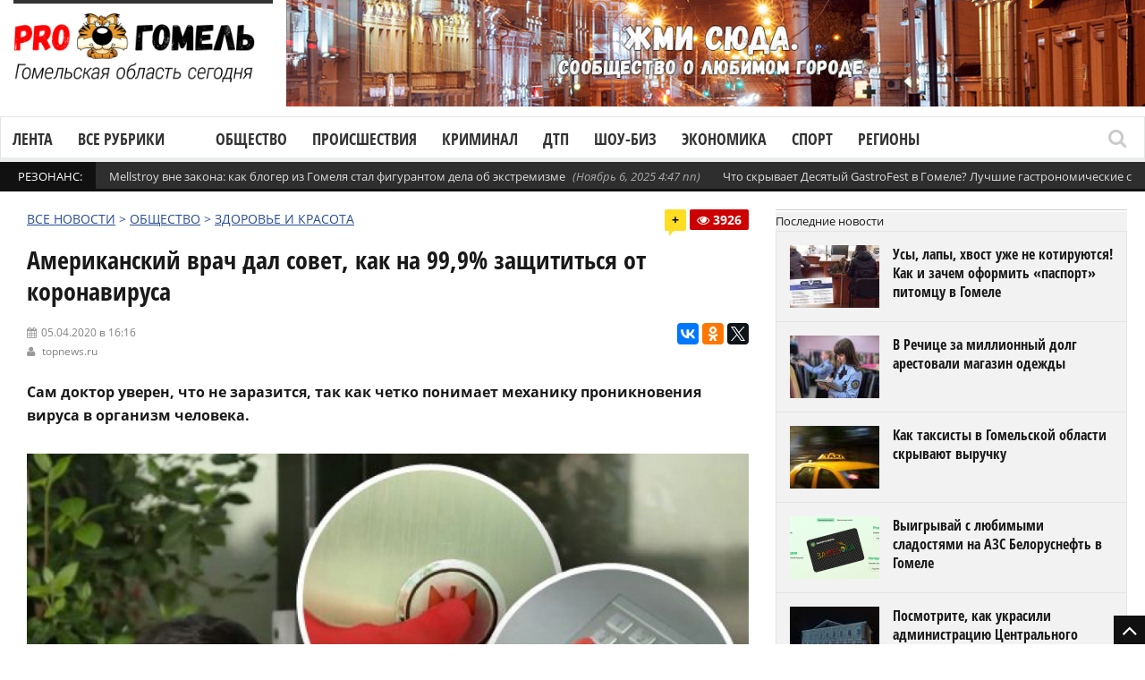

--- FILE ---
content_type: text/html; charset=UTF-8
request_url: https://progomel.by/society/health/2020/04/861607.html
body_size: 23732
content:
<!DOCTYPE html> <!--[if IE 7]><html class="ie ie7" lang="ru-RU"><![endif]--> <!--[if IE 8]><html class="ie ie8" lang="ru-RU"><![endif]--> <!--[if !(IE 7) | !(IE 8)  ]><!--><html lang="ru-RU"><!--<![endif]--><head>  <script>(function(w,d,s,l,i){w[l]=w[l]||[];w[l].push({'gtm.start':
new Date().getTime(),event:'gtm.js'});var f=d.getElementsByTagName(s)[0],
j=d.createElement(s),dl=l!='dataLayer'?'&l='+l:'';j.async=true;j.src=
'https://www.googletagmanager.com/gtm.js?id='+i+dl;f.parentNode.insertBefore(j,f);
})(window,document,'script','dataLayer','GTM-5RQNR8ZW');</script> <meta charset="UTF-8"/><link rel="pingback" href="https://progomel.by/xmlrpc.php"/><link rel="apple-touch-icon" sizes="180x180" href="/apple-touch-icon.png"><link rel="icon" type="image/png" sizes="32x32" href="/favicon-32x32.png"><link rel="icon" type="image/png" sizes="16x16" href="/favicon-16x16.png"><link rel="manifest" href="/site.webmanifest"><link rel="mask-icon" href="/safari-pinned-tab.svg" color="#f80000"><meta name="apple-mobile-web-app-title" content="Progomel.by"><meta name="application-name" content="Progomel.by"><meta name="msapplication-TileColor" content="#f80000"><link rel="shortcut icon" href="/favicon.ico" /><meta
name="viewport"
content="width=device-width, initial-scale=1.0, minimum-scale=1.0, maximum-scale=1.0, user-scalable=no"><div id="fb-root"></div> <script type="application/ld+json">{
    "@context": "https://schema.org",
    "@graph": [
        {
            "@type": "Organization",
            "@id": "https://progomel.by/#organization",
            "name": "PRO Гомель | Новости Гомеля",
            "url": "https://progomel.by",
            "logo": {
                "@type": "ImageObject",
                "url": "https://progomel.by/wp-content/uploads/2025/07/icon-112x112.png"
            },
            "sameAs": [
                "https://t.me/GOMELpro",
                "https://vk.com/progomel",
                "https://www.instagram.com/progomel.by/",
                "https://ok.ru/progomel",
                "https://www.facebook.com/progomel/",
                "https://www.tiktok.com/@progomel"
            ]
        },
        {
            "@type": "WebSite",
            "@id": "https://progomel.by/#website",
            "url": "https://progomel.by",
            "name": "PRO Гомель | Новости Гомеля",
            "publisher": {
                "@id": "https://progomel.by/#organization"
            },
            "inLanguage": "ru-RU"
        },
        {
            "@type": "WebPage",
            "@id": "https://progomel.by/society/health/2020/04/861607.html#webpage",
            "url": "https://progomel.by/society/health/2020/04/861607.html",
            "name": "Американский врач дал совет, как на 99,9% защититься от коронавируса",
            "description": "Сам доктор уверен, что не заразится, так как четко понимает механику проникновения вируса в организм человека.",
            "isPartOf": {
                "@id": "https://progomel.by/#website"
            },
            "primaryImageOfPage": {
                "@type": "ImageObject",
                "url": "https://progomel.by/wp-content/uploads/2020/04/56448567.jpg"
            },
            "datePublished": "2020-04-05T16:16:05+03:00",
            "dateModified": "2020-04-06T13:34:28+03:00",
            "inLanguage": "ru-RU"
        },
        {
            "@type": "NewsArticle",
            "@id": "https://progomel.by/society/health/2020/04/861607.html#article",
            "headline": "Американский врач дал совет, как на 99,9% защититься от коронавируса",
            "description": "Сам доктор уверен, что не заразится, так как четко понимает механику проникновения вируса в организм человека.",
            "image": [
                {
                    "@type": "ImageObject",
                    "url": "https://progomel.by/wp-content/uploads/2020/04/56448567.jpg",
                    "width": 1200,
                    "height": 900
                }
            ],
            "datePublished": "2020-04-05T16:16:05+03:00",
            "dateModified": "2020-04-06T13:34:28+03:00",
            "mainEntityOfPage": {
                "@id": "https://progomel.by/society/health/2020/04/861607.html#webpage"
            },
            "publisher": {
                "@id": "https://progomel.by/#organization"
            },
            "author": {
                "@type": "Organization",
                "name": "PRO Гомель | Новости Гомеля",
                "url": "https://progomel.by"
            },
            "inLanguage": "ru-RU"
        },
        {
            "@type": "BreadcrumbList",
            "itemListElement": [
                {
                    "@type": "ListItem",
                    "position": 1,
                    "name": "Главная",
                    "item": "https://progomel.by/"
                },
                {
                    "@type": "ListItem",
                    "position": 2,
                    "name": "Американский врач дал совет, как на 99,9% защититься от коронавируса",
                    "item": "https://progomel.by/society/health/2020/04/861607.html"
                }
            ]
        },
        {
            "@type": "LocalBusiness",
            "@id": "https://progomel.by/#localbusiness",
            "name": "PRO Гомель | Новости Гомеля",
            "image": "https://progomel.by/wp-content/uploads/2025/07/icon-112x112.png",
            "url": "https://progomel.by",
            "telephone": "+375445611661",
            "priceRange": "Бесплатно",
            "address": {
                "@type": "PostalAddress",
                "streetAddress": "г. Гомель, Беларусь",
                "addressLocality": "Гомель",
                "addressRegion": "Гомельская область",
                "postalCode": "246000",
                "addressCountry": "BY"
            },
            "sameAs": [
                "https://t.me/GOMELpro",
                "https://vk.com/progomel",
                "https://www.instagram.com/progomel.by/",
                "https://ok.ru/progomel",
                "https://www.facebook.com/progomel/",
                "https://www.tiktok.com/@progomel"
            ]
        }
    ]
}</script> <title>Американский врач дал совет, как на 99,9% защититься от коронавируса</title><link rel="stylesheet" href="https://progomel.by/wp-content/cache/min/1/ee9990b05fb843376825bd2caf15d3d7.css" data-minify="1" /><meta name="description" content="Сам доктор уверен, что не заразится, так как четко понимает механику проникновения вируса в организм человека." /><meta name="robots" content="index, follow, max-snippet:-1, max-image-preview:large, max-video-preview:-1" /><link rel="canonical" href="https://progomel.by/society/health/2020/04/861607.html" /><meta property="og:locale" content="ru_RU" /><meta property="og:type" content="article" /><meta property="og:title" content="Американский врач дал совет, как на 99,9% защититься от коронавируса" /><meta property="og:description" content="Сам доктор уверен, что не заразится, так как четко понимает механику проникновения вируса в организм человека." /><meta property="og:url" content="https://progomel.by/society/health/2020/04/861607.html" /><meta property="og:site_name" content="PRO Гомель | Новости Гомеля — происшествия, события, репортажи" /><meta property="article:publisher" content="https://www.facebook.com/progomel" /><meta property="article:published_time" content="2020-04-05T13:16:05+00:00" /><meta property="article:modified_time" content="2020-04-06T10:34:28+00:00" /><meta property="og:image" content="https://progomel.by/wp-content/uploads/2020/04/56448567.jpg" /><meta property="og:image:width" content="967" /><meta property="og:image:height" content="670" /><meta name="twitter:card" content="summary" /><meta name="twitter:label1" content="Написано автором"><meta name="twitter:data1" content="admin7"><link rel='dns-prefetch' href='//vk.com' /><link rel='dns-prefetch' href='//yastatic.net' /><link rel='dns-prefetch' href='//www.googletagmanager.com' /><link rel='dns-prefetch' href='//fonts.googleapis.com' /><link rel='dns-prefetch' href='//fonts.gstatic.com' /><link rel='dns-prefetch' href='//mc.yandex.ru' /><link rel='dns-prefetch' href='//www.google-analytics.com' /><link rel='dns-prefetch' href='//www.youtube.com' /><link rel='dns-prefetch' href='//i.ytimg.com' /><link rel='dns-prefetch' href='//telegram.org' /><link rel='dns-prefetch' href='//tiktok.com' /><link rel='dns-prefetch' href='//www.facebook.com' /><link rel='dns-prefetch' href='//connect.facebook.net' /><link rel='dns-prefetch' href='//instagram.com' /><link rel='dns-prefetch' href='//vk.ru' /><link rel="alternate" type="application/rss+xml" title="PRO Гомель | Новости Гомеля — происшествия, события, репортажи &raquo; Лента" href="https://progomel.by/feed" /><link rel="alternate" type="application/rss+xml" title="PRO Гомель | Новости Гомеля — происшествия, события, репортажи &raquo; Лента комментариев" href="https://progomel.by/comments/feed" /><link rel="alternate" type="application/rss+xml" title="PRO Гомель | Новости Гомеля — происшествия, события, репортажи &raquo; Лента комментариев к &laquo;Американский врач дал совет, как на 99,9% защититься от коронавируса&raquo;" href="https://progomel.by/society/health/2020/04/861607.html/feed" /><style id='rocket-lazyload-inline-css' type='text/css'>.rll-youtube-player{position:relative;padding-bottom:56.23%;height:0;overflow:hidden;max-width:100%}.rll-youtube-player iframe{position:absolute;top:0;left:0;width:100%;height:100%;z-index:100;background:0 0}.rll-youtube-player img{bottom:0;display:block;left:0;margin:auto;max-width:100%;width:100%;position:absolute;right:0;top:0;border:none;height:auto;cursor:pointer;-webkit-transition:.4s all;-moz-transition:.4s all;transition:.4s all}.rll-youtube-player img:hover{-webkit-filter:brightness(75%)}.rll-youtube-player .play{height:72px;width:72px;left:50%;top:50%;margin-left:-36px;margin-top:-36px;position:absolute;background:url(https://progomel.by/wp-content/plugins/wp-rocket/assets/img/youtube.png) no-repeat;cursor:pointer}</style> <script type='text/javascript' src='https://progomel.by/wp-includes/js/jquery/jquery.js'></script> <script type='text/javascript' src='https://progomel.by/wp-includes/js/jquery/jquery-migrate.min.js' defer></script> <script type='text/javascript'>/* <![CDATA[ */ var gadwpUAEventsData = {"options":{"event_tracking":0,"event_downloads":"zip|mp3*|mpe*g|pdf|docx*|pptx*|xlsx*|rar*","event_bouncerate":0,"aff_tracking":0,"event_affiliates":"\/out\/","hash_tracking":0,"root_domain":"progomel.by","event_timeout":100,"event_precision":0,"event_formsubmit":0,"ga_pagescrolldepth_tracking":1,"ga_with_gtag":0}}; /* ]]> */</script> <script type='text/javascript' src='https://progomel.by/wp-content/plugins/google-analytics-dashboard-for-wp/front/js/tracking-analytics-events.js' defer></script> <script type='text/javascript' src='https://progomel.by/wp-content/plugins/google-analytics-dashboard-for-wp/front/js/tracking-scrolldepth.js' defer></script> <script type='text/javascript'>/* <![CDATA[ */ var mg_ajax = {"ajax_url":"https:\/\/progomel.by\/wp-admin\/admin-ajax.php"}; /* ]]> */</script> <script type='text/javascript' src='https://progomel.by/wp-content/plugins/no-cache-ajax-widgets/js/mg_ajax.js' defer></script> <script type='text/javascript' src='https://progomel.by/wp-content/plugins/no-cache-ajax-widgets/js/mg_social.js' defer></script> <script type='text/javascript'>/* <![CDATA[ */ var ajax_object = {"ajaxurl":"https:\/\/progomel.by\/wp-json\/wpsms\/v1\/newsletter"}; /* ]]> */</script> <script type='text/javascript' src='https://progomel.by/wp-content/plugins/wp-sms/assets/js/script.js' defer></script> <script type='text/javascript' src='https://vk.com/js/api/openapi.js' defer></script>  <script data-no-minify="1" type='text/javascript' src='https://progomel.by/wp-content/cache/busting/1/gtm-6d3afcb63f02323169c46ce2de97d832.js' async></script> <script type='text/javascript'>window.dataLayer = window.dataLayer || [];function gtag(){dataLayer.push(arguments);}
gtag("set","linker",{"domains":["progomel.by"]});
gtag("js", new Date());
gtag("set", "developer_id.dZTNiMT", true);
gtag("config", "GT-K5L8DTPR");
 window._googlesitekit = window._googlesitekit || {}; window._googlesitekit.throttledEvents = []; window._googlesitekit.gtagEvent = (name, data) => { var key = JSON.stringify( { name, data } ); if ( !! window._googlesitekit.throttledEvents[ key ] ) { return; } window._googlesitekit.throttledEvents[ key ] = true; setTimeout( () => { delete window._googlesitekit.throttledEvents[ key ]; }, 5 ); gtag( "event", name, { ...data, event_source: "site-kit" } ); };</script> <link rel='https://api.w.org/' href='https://progomel.by/wp-json/' /><link rel="EditURI" type="application/rsd+xml" title="RSD" href="https://progomel.by/xmlrpc.php?rsd" /><link rel="wlwmanifest" type="application/wlwmanifest+xml" href="https://progomel.by/wp-includes/wlwmanifest.xml" /><meta name="generator" content="WordPress 5.2.23" /><link rel='shortlink' href='https://progomel.by/?p=861607' /><link rel="alternate" type="application/json+oembed" href="https://progomel.by/wp-json/oembed/1.0/embed?url=https%3A%2F%2Fprogomel.by%2Fsociety%2Fhealth%2F2020%2F04%2F861607.html" /><link rel="alternate" type="text/xml+oembed" href="https://progomel.by/wp-json/oembed/1.0/embed?url=https%3A%2F%2Fprogomel.by%2Fsociety%2Fhealth%2F2020%2F04%2F861607.html&#038;format=xml" /><style type="text/css" media="screen">.g{margin:0;padding:0;overflow:hidden;line-height:1;zoom:1}.g img{height:auto}.g-col{position:relative;float:left}.g-col:first-child{margin-left:0}.g-col:last-child{margin-right:0}.g-1{width:100%;max-width:1050px;height:100%;max-height:130px;margin:0 auto}.g-2{width:100%;max-width:1050px;height:100%;max-height:130px;margin:0 auto}.g-12{margin:0 auto}.g-13{margin:0 auto}@media only screen and (max-width:480px){.g-col,.g-dyn,.g-single{width:100%;margin-left:0;margin-right:0}}</style><meta name="generator" content="Site Kit by Google 1.157.0" /><style type="text/css">.spoiler-head{background:#f1f1f1;border:1px solid #ddd}.spoiler-body{background:#fbfbfb;border-width:0 1px 1px 1px;border-style:solid;border-color:#ddd}</style> <script type='text/javascript'>/* <![CDATA[ */ var taqyeem = {"ajaxurl":"https://progomel.by/wp-admin/admin-ajax.php" , "your_rating":"Your Rating :"}; /* ]]> */</script> <!--[if lte IE 9]><link rel="stylesheet" type="text/css" href="https://progomel.by/wp-content/plugins/js_composer/assets/css/vc_lte_ie9.min.css" media="screen"><![endif]--><link rel="icon" href="https://progomel.by/wp-content/uploads/2019/05/cropped-cropped-logo-2-32x32.png" sizes="32x32" /><link rel="icon" href="https://progomel.by/wp-content/uploads/2019/05/cropped-cropped-logo-2-192x192.png" sizes="192x192" /><link rel="apple-touch-icon-precomposed" href="https://progomel.by/wp-content/uploads/2019/05/cropped-cropped-logo-2-180x180.png" /><meta name="msapplication-TileImage" content="https://progomel.by/wp-content/uploads/2019/05/cropped-cropped-logo-2-270x270.png" /> <script>(function(i,s,o,g,r,a,m){i['GoogleAnalyticsObject']=r;i[r]=i[r]||function(){
	(i[r].q=i[r].q||[]).push(arguments)},i[r].l=1*new Date();a=s.createElement(o),
	m=s.getElementsByTagName(o)[0];a.async=1;a.src=g;m.parentNode.insertBefore(a,m)
})(window,document,'script','https://progomel.by/wp-content/cache/busting/google-tracking/ga-f7707e932a846eeac5cb7f64004b9a5b.js','ga');
  ga('create', 'UA-29919836-3', 'auto');
  ga('send', 'pageview');</script>  <noscript><style type="text/css">.wpb_animate_when_almost_visible{opacity:1}</style></noscript><noscript><style id="rocket-lazyload-nojs-css">.rll-youtube-player,[data-lazy-src]{display:none!important}</style></noscript>  <script type="text/javascript" >(function(m,e,t,r,i,k,a){m[i]=m[i]||function(){(m[i].a=m[i].a||[]).push(arguments)}; m[i].l=1*new Date();k=e.createElement(t),a=e.getElementsByTagName(t)[0],k.async=1,k.src=r,a.parentNode.insertBefore(k,a)}) (window, document, "script", "https://mc.yandex.ru/metrika/tag.js", "ym"); ym(49355044, "init", { clickmap:true, trackLinks:true, accurateTrackBounce:true });</script> <noscript><div><img src="https://mc.yandex.ru/watch/49355044" style="position:absolute; left:-9999px;" alt="" /></div></noscript>  <script src="https://yastatic.net/pcode/adfox/loader.js" crossorigin="anonymous" defer></script> <meta name="zen-verification" content="NNrIyNfoknVW0lPcbsuxCiZhOBXZckLR7B8PddarJtuPNOB5GfPKEMCujHJMEUXN" />  <script>window.yaContextCb=window.yaContextCb||[]</script> <script src="https://yandex.ru/ads/system/context.js" async></script> </head><bodyclass="post-template-default single single-post postid-861607 single-format-standard wpb-js-composer js-comp-ver-5.7 vc_responsive" itemscope="itemscope" itemtype="https://schema.org/WebPage"><noscript><iframe src="https://www.googletagmanager.com/ns.html?id=GTM-5RQNR8ZW"
height="0" width="0" style="display:none;visibility:hidden"></iframe></noscript><div class="section-wrap
"><div class="header-wrap clearfix"><div class="container containerattis"><div class="header row-fluid clearfix"><div class="mg_ajax_widget" data-text="W2FkX2hlYWRlcl90b3Bd"></div><div class="header-logo span3"> <a href="https://progomel.by"> <span class="line-head"></span> <img
class="logo-img" src="data:image/svg+xml,%3Csvg%20xmlns='http://www.w3.org/2000/svg'%20viewBox='0%200%20320%20120'%3E%3C/svg%3E"
alt="PRO Гомель | Новости Гомеля — происшествия, события, репортажи"
width="320"
height="120"
data-logoretina="https://progomel.by/wp-content/uploads/2018/10/logo-5.png" data-lazy-src="https://progomel.by/wp-content/uploads/2018/10/logo-5.png"/><noscript><img
class="logo-img" src="https://progomel.by/wp-content/uploads/2018/10/logo-5.png"
alt="PRO Гомель | Новости Гомеля — происшествия, события, репортажи"
width="320"
height="120"
data-logoretina="https://progomel.by/wp-content/uploads/2018/10/logo-5.png"/></noscript> </a></div><div class="header-adds span9"><div class="mg_ajax_widget" data-text="W2FkX2hlYWRlcl0="></div></div></div></div><div class="navigation" data-sticky="no"><div class="container containerattis"><div class="row-fluid"><div class="span12"><nav class="nav-container clearfix" itemscope="itemscope"
itemtype="https://schema.org/SiteNavigationElement"><div class="fm-button"> <span class="fm-bar"></span> <span class="fm-bar"></span> <span class="fm-bar"></span></div><div id="nav-menu-flex" class="nav-wrap flexmenu fm-lg" style="display: none;" data-res="yes"><ul id="main_menu" class="menu"><li id="menu-item-82806" class="menu-item menu-item-type-custom menu-item-object-custom menu-item-82806"><a href="https://progomel.by/materials">Лента</a></li><li id="menu-item-82807" class="menu-item menu-item-type-custom menu-item-object-custom menu-item-has-children menu-item-82807"><a>Все рубрики</a><ul class="sub-menu"><li id="menu-item-82823" class="menu-item menu-item-type-taxonomy menu-item-object-category menu-item-82823"><a href="https://progomel.by/world">В мире</a></li><li id="menu-item-82824" class="menu-item menu-item-type-taxonomy menu-item-object-category menu-item-82824"><a href="https://progomel.by/opinion">Есть мнение</a></li><li id="menu-item-82859" class="menu-item menu-item-type-taxonomy menu-item-object-category current-post-ancestor menu-item-has-children menu-item-82859"><a href="https://progomel.by/society">Общество</a><ul class="sub-menu"><li id="menu-item-82832" class="menu-item menu-item-type-taxonomy menu-item-object-category menu-item-82832"><a href="https://progomel.by/society/poster">Афиша</a></li><li id="menu-item-82833" class="menu-item menu-item-type-taxonomy menu-item-object-category menu-item-82833"><a href="https://progomel.by/society/charity">Благотворительность</a></li><li id="menu-item-82834" class="menu-item menu-item-type-taxonomy menu-item-object-category menu-item-82834"><a href="https://progomel.by/society/beautification">Благоустройство</a></li><li id="menu-item-82835" class="menu-item menu-item-type-taxonomy menu-item-object-category menu-item-82835"><a href="https://progomel.by/society/life">Вопросы быта</a></li><li id="menu-item-82836" class="menu-item menu-item-type-taxonomy menu-item-object-category menu-item-82836"><a href="https://progomel.by/society/spirituality">Духовность</a></li><li id="menu-item-82837" class="menu-item menu-item-type-taxonomy menu-item-object-category menu-item-82837"><a href="https://progomel.by/society/food">Еда</a></li><li id="menu-item-82838" class="menu-item menu-item-type-taxonomy menu-item-object-category menu-item-82838"><a href="https://progomel.by/society/animals">Животные</a></li><li id="menu-item-82839" class="menu-item menu-item-type-taxonomy menu-item-object-category menu-item-82839"><a href="https://progomel.by/society/laworder">Закон и порядок</a></li><li id="menu-item-82840" class="menu-item menu-item-type-taxonomy menu-item-object-category current-post-ancestor current-menu-parent current-post-parent menu-item-82840"><a href="https://progomel.by/society/health">Здоровье и красота</a></li><li id="menu-item-82841" class="menu-item menu-item-type-taxonomy menu-item-object-category menu-item-82841"><a href="https://progomel.by/society/art">Искусство</a></li><li id="menu-item-82842" class="menu-item menu-item-type-taxonomy menu-item-object-category menu-item-82842"><a href="https://progomel.by/society/history">История</a></li><li id="menu-item-82843" class="menu-item menu-item-type-taxonomy menu-item-object-category menu-item-82843"><a href="https://progomel.by/society/kaleidoscope">Калейдоскоп</a></li><li id="menu-item-82844" class="menu-item menu-item-type-taxonomy menu-item-object-category menu-item-82844"><a href="https://progomel.by/society/culture">Культура</a></li><li id="menu-item-82845" class="menu-item menu-item-type-taxonomy menu-item-object-category menu-item-82845"><a href="https://progomel.by/society/people">Люди</a></li><li id="menu-item-82860" class="menu-item menu-item-type-taxonomy menu-item-object-category menu-item-82860"><a href="https://progomel.by/society/education">Образование</a></li><li id="menu-item-82861" class="menu-item menu-item-type-taxonomy menu-item-object-category menu-item-82861"><a href="https://progomel.by/society/weather">Погода</a></li><li id="menu-item-82862" class="menu-item menu-item-type-taxonomy menu-item-object-category menu-item-82862"><a href="https://progomel.by/society/politics">Политика</a></li><li id="menu-item-82863" class="menu-item menu-item-type-taxonomy menu-item-object-category menu-item-82863"><a href="https://progomel.by/society/travels">Путешествия и отдых</a></li><li id="menu-item-85987" class="menu-item menu-item-type-taxonomy menu-item-object-category menu-item-85987"><a href="https://progomel.by/society/sex">Секс и отношения</a></li><li id="menu-item-82864" class="menu-item menu-item-type-taxonomy menu-item-object-category menu-item-82864"><a href="https://progomel.by/society/ecology">Экология</a></li></ul></li><li id="menu-item-82865" class="menu-item menu-item-type-taxonomy menu-item-object-category menu-item-82865"><a href="https://progomel.by/incidents">Происшествия</a></li><li id="menu-item-82825" class="menu-item menu-item-type-taxonomy menu-item-object-category menu-item-82825"><a href="https://progomel.by/criminal">Криминал</a></li><li id="menu-item-82880" class="menu-item menu-item-type-taxonomy menu-item-object-category menu-item-82880"><a href="https://progomel.by/fashion">Шоу-биз</a></li><li id="menu-item-82881" class="menu-item menu-item-type-taxonomy menu-item-object-category menu-item-has-children menu-item-82881"><a href="https://progomel.by/economy">Экономика</a><ul class="sub-menu"><li id="menu-item-82851" class="menu-item menu-item-type-taxonomy menu-item-object-category menu-item-82851"><a href="https://progomel.by/economy/business">Бизнес</a></li><li id="menu-item-82852" class="menu-item menu-item-type-taxonomy menu-item-object-category menu-item-82852"><a href="https://progomel.by/economy/pay">Зарплата</a></li><li id="menu-item-82853" class="menu-item menu-item-type-taxonomy menu-item-object-category menu-item-82853"><a href="https://progomel.by/economy/taxes">Налоги и тарифы</a></li><li id="menu-item-82854" class="menu-item menu-item-type-taxonomy menu-item-object-category menu-item-82854"><a href="https://progomel.by/economy/realty">Недвижимость</a></li><li id="menu-item-82882" class="menu-item menu-item-type-taxonomy menu-item-object-category menu-item-82882"><a href="https://progomel.by/economy/industry">Промышленность</a></li><li id="menu-item-82883" class="menu-item menu-item-type-taxonomy menu-item-object-category menu-item-82883"><a href="https://progomel.by/economy/work">Работа и занятость</a></li><li id="menu-item-82884" class="menu-item menu-item-type-taxonomy menu-item-object-category menu-item-82884"><a href="https://progomel.by/economy/agriculture">Сельское хозяйство</a></li><li id="menu-item-82885" class="menu-item menu-item-type-taxonomy menu-item-object-category menu-item-82885"><a href="https://progomel.by/economy/services-economy">Сфера услуг</a></li><li id="menu-item-82886" class="menu-item menu-item-type-taxonomy menu-item-object-category menu-item-82886"><a href="https://progomel.by/economy/trade">Торговля</a></li><li id="menu-item-82887" class="menu-item menu-item-type-taxonomy menu-item-object-category menu-item-82887"><a href="https://progomel.by/economy/finances">Финансы</a></li></ul></li><li id="menu-item-82811" class="menu-item menu-item-type-taxonomy menu-item-object-category menu-item-has-children menu-item-82811"><a href="https://progomel.by/auto">Авто</a><ul class="sub-menu"><li id="menu-item-82812" class="menu-item menu-item-type-taxonomy menu-item-object-category menu-item-82812"><a href="https://progomel.by/auto/mycar">Авто моё</a></li><li id="menu-item-82813" class="menu-item menu-item-type-taxonomy menu-item-object-category menu-item-82813"><a href="https://progomel.by/auto/autocrime">Автокриминал</a></li><li id="menu-item-82814" class="menu-item menu-item-type-taxonomy menu-item-object-category menu-item-82814"><a href="https://progomel.by/auto/caraccident">Автопроисшествия</a></li><li id="menu-item-82815" class="menu-item menu-item-type-taxonomy menu-item-object-category menu-item-82815"><a href="https://progomel.by/auto/velo">Вело</a></li><li id="menu-item-82816" class="menu-item menu-item-type-taxonomy menu-item-object-category menu-item-82816"><a href="https://progomel.by/auto/roadpolice">ГАИ</a></li><li id="menu-item-82817" class="menu-item menu-item-type-taxonomy menu-item-object-category menu-item-82817"><a href="https://progomel.by/auto/road">Дорожная обстановка</a></li><li id="menu-item-82818" class="menu-item menu-item-type-taxonomy menu-item-object-category menu-item-82818"><a href="https://progomel.by/auto/crash">ДТП</a></li><li id="menu-item-82819" class="menu-item menu-item-type-taxonomy menu-item-object-category menu-item-82819"><a href="https://progomel.by/auto/currencies">Курьёзы</a></li><li id="menu-item-82820" class="menu-item menu-item-type-taxonomy menu-item-object-category menu-item-82820"><a href="https://progomel.by/auto/moto">Мото</a></li><li id="menu-item-82821" class="menu-item menu-item-type-taxonomy menu-item-object-category menu-item-82821"><a href="https://progomel.by/auto/pdd">Нюансы ПДД</a></li><li id="menu-item-82888" class="menu-item menu-item-type-taxonomy menu-item-object-category menu-item-82888"><a href="https://progomel.by/auto/transport">Общественный транспорт</a></li><li id="menu-item-82889" class="menu-item menu-item-type-taxonomy menu-item-object-category menu-item-82889"><a href="https://progomel.by/auto/presentation">Презентация</a></li><li id="menu-item-82890" class="menu-item menu-item-type-taxonomy menu-item-object-category menu-item-82890"><a href="https://progomel.by/auto/drive">Тест-драйв</a></li></ul></li><li id="menu-item-82868" class="menu-item menu-item-type-taxonomy menu-item-object-category menu-item-has-children menu-item-82868"><a href="https://progomel.by/sport">Спорт</a><ul class="sub-menu"><li id="menu-item-82846" class="menu-item menu-item-type-taxonomy menu-item-object-category menu-item-82846"><a href="https://progomel.by/sport/basketball">Баскетбол</a></li><li id="menu-item-82847" class="menu-item menu-item-type-taxonomy menu-item-object-category menu-item-82847"><a href="https://progomel.by/sport/cycling">Велоспорт</a></li><li id="menu-item-82848" class="menu-item menu-item-type-taxonomy menu-item-object-category menu-item-82848"><a href="https://progomel.by/sport/volleyball">Волейбол</a></li><li id="menu-item-82849" class="menu-item menu-item-type-taxonomy menu-item-object-category menu-item-82849"><a href="https://progomel.by/sport/martialarts">Единоборства</a></li><li id="menu-item-82850" class="menu-item menu-item-type-taxonomy menu-item-object-category menu-item-82850"><a href="https://progomel.by/sport/go">ЗОЖ</a></li><li id="menu-item-82869" class="menu-item menu-item-type-taxonomy menu-item-object-category menu-item-82869"><a href="https://progomel.by/sport/swimming">Плавание</a></li><li id="menu-item-82870" class="menu-item menu-item-type-taxonomy menu-item-object-category menu-item-82870"><a href="https://progomel.by/sport/powersports">Силовые виды</a></li><li id="menu-item-82871" class="menu-item menu-item-type-taxonomy menu-item-object-category menu-item-82871"><a href="https://progomel.by/sport/competition">Соревнования</a></li><li id="menu-item-82872" class="menu-item menu-item-type-taxonomy menu-item-object-category menu-item-82872"><a href="https://progomel.by/sport/sportdigest">Спорт-дайджест</a></li><li id="menu-item-82873" class="menu-item menu-item-type-taxonomy menu-item-object-category menu-item-82873"><a href="https://progomel.by/sport/shooting">Стрельба</a></li><li id="menu-item-82874" class="menu-item menu-item-type-taxonomy menu-item-object-category menu-item-82874"><a href="https://progomel.by/sport/weightlifting">Тяжелая атлетика</a></li><li id="menu-item-82875" class="menu-item menu-item-type-taxonomy menu-item-object-category menu-item-82875"><a href="https://progomel.by/sport/football">Футбол</a></li><li id="menu-item-82876" class="menu-item menu-item-type-taxonomy menu-item-object-category menu-item-82876"><a href="https://progomel.by/sport/hockey">Хоккей</a></li></ul></li><li id="menu-item-82877" class="menu-item menu-item-type-taxonomy menu-item-object-category menu-item-has-children menu-item-82877"><a href="https://progomel.by/tech">Технологии</a><ul class="sub-menu"><li id="menu-item-82827" class="menu-item menu-item-type-taxonomy menu-item-object-category menu-item-82827"><a href="https://progomel.by/tech/it">IT</a></li><li id="menu-item-82828" class="menu-item menu-item-type-taxonomy menu-item-object-category menu-item-82828"><a href="https://progomel.by/tech/gadgets">Гаджеты</a></li><li id="menu-item-82829" class="menu-item menu-item-type-taxonomy menu-item-object-category menu-item-82829"><a href="https://progomel.by/tech/game">Игры</a></li><li id="menu-item-82830" class="menu-item menu-item-type-taxonomy menu-item-object-category menu-item-82830"><a href="https://progomel.by/tech/movies">Кино</a></li><li id="menu-item-82831" class="menu-item menu-item-type-taxonomy menu-item-object-category menu-item-82831"><a href="https://progomel.by/tech/space">Космос</a></li><li id="menu-item-775459" class="menu-item menu-item-type-taxonomy menu-item-object-category menu-item-775459"><a href="https://progomel.by/tech/ufo">Необъяснимое</a></li><li id="menu-item-82878" class="menu-item menu-item-type-taxonomy menu-item-object-category menu-item-82878"><a href="https://progomel.by/tech/review">Обзоры</a></li><li id="menu-item-82879" class="menu-item menu-item-type-taxonomy menu-item-object-category menu-item-82879"><a href="https://progomel.by/tech/fun">Фан</a></li></ul></li><li id="menu-item-82866" class="menu-item menu-item-type-taxonomy menu-item-object-category menu-item-has-children menu-item-82866"><a href="https://progomel.by/services">Службы</a><ul class="sub-menu"><li id="menu-item-82856" class="menu-item menu-item-type-taxonomy menu-item-object-category menu-item-82856"><a href="https://progomel.by/services/communal">ЖКХ</a></li><li id="menu-item-82867" class="menu-item menu-item-type-taxonomy menu-item-object-category menu-item-82867"><a href="https://progomel.by/services/sk">СК</a></li><li id="menu-item-82857" class="menu-item menu-item-type-taxonomy menu-item-object-category menu-item-82857"><a href="https://progomel.by/services/mia">МВД</a></li><li id="menu-item-82855" class="menu-item menu-item-type-taxonomy menu-item-object-category menu-item-82855"><a href="https://progomel.by/services/gai">ГАИ</a></li><li id="menu-item-82858" class="menu-item menu-item-type-taxonomy menu-item-object-category menu-item-82858"><a href="https://progomel.by/services/emergency">МЧС</a></li></ul></li><li id="menu-item-82826" class="menu-item menu-item-type-taxonomy menu-item-object-category menu-item-82826"><a href="https://progomel.by/companynews">Новости компаний</a></li></ul></li><li id="menu-item-82902" class="menu-item menu-item-type-taxonomy menu-item-object-category current-post-ancestor menu-item-82902"><a href="https://progomel.by/society">Общество</a></li><li id="menu-item-82908" class="menu-item menu-item-type-taxonomy menu-item-object-category menu-item-82908"><a href="https://progomel.by/incidents">Происшествия</a></li><li id="menu-item-82907" class="menu-item menu-item-type-taxonomy menu-item-object-category menu-item-82907"><a href="https://progomel.by/criminal">Криминал</a></li><li id="menu-item-82909" class="menu-item menu-item-type-taxonomy menu-item-object-category menu-item-82909"><a href="https://progomel.by/auto/crash">ДТП</a></li><li id="menu-item-82903" class="menu-item menu-item-type-taxonomy menu-item-object-category menu-item-82903"><a href="https://progomel.by/fashion">Шоу-биз</a></li><li id="menu-item-82904" class="menu-item menu-item-type-taxonomy menu-item-object-category menu-item-82904"><a href="https://progomel.by/economy">Экономика</a></li><li id="menu-item-82910" class="menu-item menu-item-type-taxonomy menu-item-object-category menu-item-82910"><a href="https://progomel.by/sport">Спорт</a></li><li id="menu-item-82808" class="menu-item menu-item-type-custom menu-item-object-custom menu-item-has-children menu-item-82808"><a>Регионы</a><ul class="sub-menu"><li id="menu-item-82891" class="menu-item menu-item-type-custom menu-item-object-custom menu-item-82891"><a href="https://progomel.by/tag/gomel">Гомель</a></li><li id="menu-item-82892" class="menu-item menu-item-type-custom menu-item-object-custom menu-item-82892"><a href="https://progomel.by/tag/gomelregion">Гомельский район</a></li><li id="menu-item-82893" class="menu-item menu-item-type-custom menu-item-object-custom menu-item-82893"><a href="https://progomel.by/tag/mozyr">Мозырь и Мозырский район</a></li><li id="menu-item-82894" class="menu-item menu-item-type-custom menu-item-object-custom menu-item-82894"><a href="https://progomel.by/tag/rechitsa">Речица и Речицкий район</a></li><li id="menu-item-82895" class="menu-item menu-item-type-custom menu-item-object-custom menu-item-82895"><a href="https://progomel.by/tag/zhlobin">Жлобин и Жлобинский район</a></li><li id="menu-item-82896" class="menu-item menu-item-type-custom menu-item-object-custom menu-item-82896"><a href="https://progomel.by/tag/svetlogorsk">Светлогорск и Светлогорский район</a></li><li id="menu-item-82897" class="menu-item menu-item-type-custom menu-item-object-custom menu-item-82897"><a href="https://progomel.by/tag/kalinkovichi">Калинковичи и Калинковичский район</a></li><li id="menu-item-82898" class="menu-item menu-item-type-custom menu-item-object-custom menu-item-82898"><a href="https://progomel.by/tag/rogachev">Рогачев и Рогачевский район</a></li><li id="menu-item-82899" class="menu-item menu-item-type-custom menu-item-object-custom menu-item-82899"><a href="https://progomel.by/tag/zhitkovichi">Житковичи и Житковичский район</a></li><li id="menu-item-82900" class="menu-item menu-item-type-custom menu-item-object-custom menu-item-82900"><a href="https://progomel.by/tag/dobrush">Добруш и Добрушский район</a></li><li id="menu-item-82901" class="menu-item menu-item-type-custom menu-item-object-custom menu-item-82901"><a href="https://progomel.by/regions">Все районы</a></li></ul></li></ul></div><a href="" class="headersearch-button"><i class="icon-search"></i></a><div class="headersearch"> <i class="icon-search bg"></i><div class="search-box"><form action="https://progomel.by" method="GET"> <input type="text" name="s" id="s" value="Введите поисковый запрос и нажмите ENTER" placeholder="Введите поисковый запрос и нажмите ENTER" /></form></div></div></nav></div></div></div></div> <script>document.addEventListener("DOMContentLoaded", function(){
			var navmenu=document.getElementById('nav-menu-flex');
			if(window.innerWidth<980) {
				navmenu.classList.remove('fm-lg');
				navmenu.classList.add('fm-sm');
			}
			navmenu.style.removeProperty('display');
			});</script> <div class="headlinenews"><div class="container containerattis"><div class="row-fluid"><div class="span12"><div class="ticker-wrap clearfix"> <span class="titleticker"> Резонанс: </span><div class="ticker_container"><div class="marquee-wrapper"><div class="marquee" id="marquee"><div class="marquee-list"> <a href="https://progomel.by/society/laworder/2025/11/933508.html">Mellstroy вне закона: как блогер из Гомеля стал фигурантом дела об экстремизме</a> <span>&#40;Ноябрь 6, 2025 4:47 пп&#41;</span></div><div class="marquee-list"> <a href="https://progomel.by/society/food/2025/11/933439.html">Что скрывает Десятый GastroFest в Гомеле? Лучшие гастрономические сюрпризы ноября</a> <span>&#40;Ноябрь 5, 2025 3:30 пп&#41;</span></div><div class="marquee-list"> <a href="https://progomel.by/society/people/2025/10/932909.html">Уникальный скейтпарк в Гомеле: райдеры сами строят место мечты</a> <span>&#40;Октябрь 21, 2025 10:36 пп&#41;</span></div><div class="marquee-list"> <a href="https://progomel.by/auto/roadpolice/2025/10/932853.html">Кофеманы на АЗС под контролем ГАИ: Лукашенко поручил навести железный порядок</a> <span>&#40;Октябрь 18, 2025 3:46 пп&#41;</span></div><div class="marquee-list"> <a href="https://progomel.by/society/laworder/2025/10/932767.html">Суд взыскал с Гомельских медиков 185 тысяч за списание COVID-вакцин</a> <span>&#40;Октябрь 15, 2025 4:10 пп&#41;</span></div></div></div></div></div></div></div></div></div></div> <script type="text/javascript">new Image().src = "//counter.yadro.ru/hit?r"+escape(document.referrer)+((typeof(screen)=="undefined")?"":";s"+screen.width+"*"+screen.height+"*"+(screen.colorDepth?screen.colorDepth:screen.pixelDepth))+";u"+escape(document.URL)+";h"+escape(document.title.substring(0,150))+";"+Math.random();</script><div class="container p-top" itemprop="mainContentOfPage" itemscope itemtype="https://schema.org/WebPageElement"
</div><div class="row-fluid"><div id="post-861607" class="span8 single-page post-861607 post type-post status-publish format-standard hentry category-top category-health"><div class="block-title2 clearfix brcroot"><div id="brcumbs"><span id="breadcrumbs" class="bread"><span><span><a href="https://progomel.by/materials">Все новости</a> &gt; <span><a href="https://progomel.by/society">Общество</a> &gt; <span><a href="https://progomel.by/society/health">Здоровье и красота</a></span></span></div><div class="single-navs"><a class="comment-block" href="https://progomel.by/society/health/2020/04/861607.html#llc_comments"> <span class="text-link"> + </span> </a><div class="view-block" data-bpv-post="861607"> <i class="icon-eye-open"></i></div></div></div><div class="single-title entry-title clearfix"><h1 itemprop="headline"> Американский врач дал совет, как на 99,9% защититься от коронавируса</h1></div><div class="hide-element"> <span rel="author" class="vcard author"><span class="fn">admin7</span></span> <time itemprop="dateCreated" class="meta-date updated"  datetime="2020-04-05T16:16:05+00:00">Апр 05, 2020</time></div><div class="single-meta clearfix"><div class="publ_inf"><div class="date"><i class="icon-calendar"></i>05.04.2020							&#1074; 16:16</div><div class="author"><i class="icon-user"></i> <a href="http://www.topnews.ru/news_id_142330.html" target="_blank">topnews.ru</a></div></div><div class="ya-share2 soc" data-services="vkontakte,facebook,odnoklassniki,twitter"></div></div><div class="single-content clearfix"><div class="entry-content clearfix" itemprop="text"><p><strong>Сам доктор уверен, что не заразится, так как четко понимает механику проникновения вируса в организм человека.</strong></p><p><img class="aligncenter size-full wp-image-861608" src="data:image/svg+xml,%3Csvg%20xmlns='http://www.w3.org/2000/svg'%20viewBox='0%200%20967%20670'%3E%3C/svg%3E" alt="" width="967" height="670" data-lazy-srcset="https://progomel.by/wp-content/uploads/2020/04/56448567.jpg 967w, https://progomel.by/wp-content/uploads/2020/04/56448567-100x70.jpg 100w" data-lazy-sizes="(max-width: 967px) 100vw, 967px" data-lazy-src="https://progomel.by/wp-content/uploads/2020/04/56448567.jpg" /><noscript><img class="aligncenter size-full wp-image-861608" src="https://progomel.by/wp-content/uploads/2020/04/56448567.jpg" alt="" width="967" height="670" srcset="https://progomel.by/wp-content/uploads/2020/04/56448567.jpg 967w, https://progomel.by/wp-content/uploads/2020/04/56448567-100x70.jpg 100w" sizes="(max-width: 967px) 100vw, 967px" /></noscript></p><p>Доктор Дэйв Прайса из центральной клиники Нью-Йорка, больше месяца работающий с зараженными новым вирусом, рассказал, как можно избежать заражения.</p><p>По его мнению, мы можем защитить себя от COVID-19 практически на 100%.</p><div class="g g-12"><div class="g-single a-22"><div style="width:100%; overflow:hidden; padding:0 0 20px 0;"><div id="yandex_rtb_R-A-16037166-1"></div> <script>window.yaContextCb.push(() => {
    Ya.Context.AdvManager.render({
        "blockId": "R-A-16037166-1",
        "renderTo": "yandex_rtb_R-A-16037166-1"
    })
})</script></div></div></div><p>&#8220;Практически 99,9 % заражений происходит в результате физического контакта руками с заражённой поверхностью и затем физического прикосновения к своему лицу – глазам, носу или рту&#8221;, — пояснил врач.</p><div id="attachment_861609" style="width: 410px" class="wp-caption aligncenter"><img aria-describedby="caption-attachment-861609" class="size-full wp-image-861609" src="data:image/svg+xml,%3Csvg%20xmlns='http://www.w3.org/2000/svg'%20viewBox='0%200%20400%20529'%3E%3C/svg%3E" alt="" width="400" height="529" data-lazy-src="https://progomel.by/wp-content/uploads/2020/04/b6321facf9.jpg" /><noscript><img aria-describedby="caption-attachment-861609" class="size-full wp-image-861609" src="https://progomel.by/wp-content/uploads/2020/04/b6321facf9.jpg" alt="" width="400" height="529" /></noscript><p id="caption-attachment-861609" class="wp-caption-text">На фото: Дэйв Прайс</p></div><p>Таким образом, достаточно соблюдать правила гигиены – и шансы не попасть в число зараженных стремительно повышаются. Кроме того необходимо постоянно использовать санитайзер и носить маску. По словам медика даже если она и не защитит от вируса, но сформирует привычку не трогать лицо.</p><p>&#8220;Идея не в том, что она защитит вас от заражения (так как в большинстве случаев невозможно заразиться через воздух), а именно в том, чтобы научиться не трогать лицо. Причём, это может быть любая маска (можно просто повязать платок на лицо) – это будет работать в качестве тренажёра. Когда у вас на лице маска, вы просто перестаете трогать лицо&#8221;, — пояснил медик.</p><div class="g g-13"><div class="g-single a-23"><div style="width:100%; overflow:hidden; padding:0 0 20px 0;"><div id="yandex_rtb_R-A-16037166-2"></div> <script>window.yaContextCb.push(() => {
    Ya.Context.AdvManager.render({
        "blockId": "R-A-16037166-2",
        "renderTo": "yandex_rtb_R-A-16037166-2"
    })
})</script></div></div></div><p>Сам врач уверен, что, зная, как вирус попадает в организм, он не заразится.</p><p>&#8220;Я, находясь в госпитале с большим количеством больных COVID-19 каждый день, уверен, что не заболею, потому что я знаю эту цепочку последовательностей и поэтому знаю, как вести себя&#8221;, — поделился он.</p></div></div><div class="single-tags-share clearfix"><div class="single-share"><div class="item-share"><div class="fb-like"
data-href="https://progomel.by/society/health/2020/04/861607.html" data-layout="button_count"
data-action="recommend" data-size="small" data-show-faces="true"
data-share="false"></div></div><div class="item-share"><div id="ok_shareWidget"></div></div><div class="item-share"><div id="vk_like" style="clear:none !important; float: left !important; "></div></div></div></div><div class="related-posts magazine1"><div class="block-title"><h4>Читайте также:</h4></div><div class="magazine row-fluid"><div class="span6 clearfix"><div class="post-933512 big-post"><div class="mediaholder medium"><a href="https://progomel.by/society/beautification/2025/11/933512.html" title=""><img width="440" height="250" src="data:image/svg+xml,%3Csvg%20xmlns='http://www.w3.org/2000/svg'%20viewBox='0%200%20440%20250'%3E%3C/svg%3E" class="attachment-mediaholder-medium size-mediaholder-medium wp-post-image" alt="смотровое окно на мосту в гомеле" data-lazy-src="https://progomel.by/wp-content/uploads/2025/11/люди-на-мосту-окно-440x250.jpg" /><noscript><img width="440" height="250" src="https://progomel.by/wp-content/uploads/2025/11/люди-на-мосту-окно-440x250.jpg" class="attachment-mediaholder-medium size-mediaholder-medium wp-post-image" alt="смотровое окно на мосту в гомеле" /></noscript></a></div><div class="detailholder medium"><h3><a href="https://progomel.by/society/beautification/2025/11/933512.html" title="Обновленный пешеходный мост в Гомеле торжественно открыли для горожан">Обновленный пешеходный мост в Гомеле торжественно открыли для горожан</a></h3><div class="detailmeta"><span class="time"><i class="icon-calendar"></i>6 ноября в 21:28</span><span class="comments"><i class="icon-comments"></i><a href="https://progomel.by/society/beautification/2025/11/933512.html#llc_comments">+</a></span></div></div></div></div><div class="span6 clearfix"><div class="post-933497 small-post first second"><div class="mediaholder small"><a href="https://progomel.by/auto/2025/11/933497.html" title=""><img width="100" height="70" src="data:image/svg+xml,%3Csvg%20xmlns='http://www.w3.org/2000/svg'%20viewBox='0%200%20100%2070'%3E%3C/svg%3E" class="attachment-mediaholder-small size-mediaholder-small wp-post-image" alt="В Гомеле монтируют первую супербыструю зарядку для авто" data-lazy-src="https://progomel.by/wp-content/uploads/2025/11/photo_2025-11-06_15-33-15-100x70.jpg" /><noscript><img width="100" height="70" src="https://progomel.by/wp-content/uploads/2025/11/photo_2025-11-06_15-33-15-100x70.jpg" class="attachment-mediaholder-small size-mediaholder-small wp-post-image" alt="В Гомеле монтируют первую супербыструю зарядку для авто" /></noscript></a></div><div class="detailholder small"><h3><a href="https://progomel.by/auto/2025/11/933497.html" title="В Гомеле монтируют первую супербыструю зарядку для электромобилей">В Гомеле монтируют первую супербыструю зарядку для электромобилей</a></h3><div class="detailmeta"><span class="time">6 ноября в 16:14</span></div></div></div></div><div class="span6 clearfix"><div class="post-933493 small-post"><div class="mediaholder small"><a href="https://progomel.by/society/%d0%b4%d0%b5%d1%82%d0%b8/2025/11/933493.html" title=""><img width="100" height="70" src="data:image/svg+xml,%3Csvg%20xmlns='http://www.w3.org/2000/svg'%20viewBox='0%200%20100%2070'%3E%3C/svg%3E" class="attachment-mediaholder-small size-mediaholder-small wp-post-image" alt="Как защитить ребенка от кибербуллинга: МТС, ЮНИСЕФ и Министерство образования" data-lazy-src="https://progomel.by/wp-content/uploads/2025/11/1-4-100x70.jpg" /><noscript><img width="100" height="70" src="https://progomel.by/wp-content/uploads/2025/11/1-4-100x70.jpg" class="attachment-mediaholder-small size-mediaholder-small wp-post-image" alt="Как защитить ребенка от кибербуллинга: МТС, ЮНИСЕФ и Министерство образования" /></noscript></a></div><div class="detailholder small"><h3><a href="https://progomel.by/society/%d0%b4%d0%b5%d1%82%d0%b8/2025/11/933493.html" title="Как защитить ребенка от кибербуллинга: МТС, ЮНИСЕФ и Министерство образования приглашают родителей на бесплатный республиканский вебинар">Как защитить ребенка от кибербуллинга: МТС, ЮНИСЕФ и Министерство образования приглашают родителей на бесплатный республиканский вебинар</a></h3><div class="detailmeta"><span class="time">6 ноября в 14:22</span></div></div></div></div><div class="span6 clearfix"><div class="post-933475 small-post last"><div class="mediaholder small"><a href="https://progomel.by/society/%d0%b4%d0%b5%d1%82%d0%b8/2025/11/933475.html" title=""><img width="100" height="70" src="data:image/svg+xml,%3Csvg%20xmlns='http://www.w3.org/2000/svg'%20viewBox='0%200%20100%2070'%3E%3C/svg%3E" class="attachment-mediaholder-small size-mediaholder-small wp-post-image" alt="Гомельские сталкеры: опасный тренд среди молодежи с рисками для жизни и законом" data-lazy-src="https://progomel.by/wp-content/uploads/2025/11/Дизайн-без-названия-1-100x70.jpg" /><noscript><img width="100" height="70" src="https://progomel.by/wp-content/uploads/2025/11/Дизайн-без-названия-1-100x70.jpg" class="attachment-mediaholder-small size-mediaholder-small wp-post-image" alt="Гомельские сталкеры: опасный тренд среди молодежи с рисками для жизни и законом" /></noscript></a></div><div class="detailholder small"><h3><a href="https://progomel.by/society/%d0%b4%d0%b5%d1%82%d0%b8/2025/11/933475.html" title="Гомельские сталкеры: опасный тренд среди молодежи с рисками для жизни и законом">Гомельские сталкеры: опасный тренд среди молодежи с рисками для жизни и законом</a></h3><div class="detailmeta"><span class="time">6 ноября в 01:01</span></div></div></div></div></div></div><div class="single-comments clearfix"> <input type="hidden" name="llc_ajax_url" id="llc_ajax_url" value="https://progomel.by/wp-admin/admin-ajax.php"/> <input type="hidden" name="llc_post_id" id="llc_post_id" value="861607"/><div id="llc_comments"><div style="text-align: center;"><div id="llc-comments-loader" style="display: none;"> <img src="data:image/svg+xml,%3Csvg%20xmlns='http://www.w3.org/2000/svg'%20viewBox='0%200%200%200'%3E%3C/svg%3E" data-lazy-src="[data-uri]"><noscript><img src="[data-uri]"></noscript></div></div></div></div></div><div class="sidebar span4"><div id="tabber-tab-2" class=" h-ni w-nt widget widget_tabber-tab"><div class="tabber-widget"><ul class="etabs"></ul><div id="posts-widget-2" class=" h-ni w-nt st-tab"><a href="#" class="tab">Последние новости</a><div class="widget-block"><div class="small-post first clearfix"><div class="mediaholder small"><a href="https://progomel.by/society/animals/2025/11/933575.html" title=""><img width="100" height="70" src="data:image/svg+xml,%3Csvg%20xmlns='http://www.w3.org/2000/svg'%20viewBox='0%200%20100%2070'%3E%3C/svg%3E" class="attachment-mediaholder-small size-mediaholder-small wp-post-image" alt="Усы, лапы, хвост уже не котируются! Как и зачем оформить «паспорт» питомцу в Гомеле" data-lazy-src="https://progomel.by/wp-content/uploads/2025/11/Дизайн-без-названия-7-100x70.jpg" /><noscript><img width="100" height="70" src="https://progomel.by/wp-content/uploads/2025/11/Дизайн-без-названия-7-100x70.jpg" class="attachment-mediaholder-small size-mediaholder-small wp-post-image" alt="Усы, лапы, хвост уже не котируются! Как и зачем оформить «паспорт» питомцу в Гомеле" /></noscript></a></div><div class="detailholder small"><h3><a href="https://progomel.by/society/animals/2025/11/933575.html" title="Усы, лапы, хвост уже не котируются! Как и зачем оформить «паспорт» питомцу в Гомеле">Усы, лапы, хвост уже не котируются! Как и зачем оформить «паспорт» питомцу в Гомеле</a></h3><div class="detailmeta"><p></p></div></div></div><div class="small-post clearfix"><div class="mediaholder small"><a href="https://progomel.by/society/laworder/2025/11/933572.html" title=""><img width="100" height="70" src="data:image/svg+xml,%3Csvg%20xmlns='http://www.w3.org/2000/svg'%20viewBox='0%200%20100%2070'%3E%3C/svg%3E" class="attachment-mediaholder-small size-mediaholder-small wp-post-image" alt="В Речице за миллионный долг арестовали магазин одежды" data-lazy-src="https://progomel.by/wp-content/uploads/2025/11/photo_2025-11-06_12-59-53-100x70.jpg" /><noscript><img width="100" height="70" src="https://progomel.by/wp-content/uploads/2025/11/photo_2025-11-06_12-59-53-100x70.jpg" class="attachment-mediaholder-small size-mediaholder-small wp-post-image" alt="В Речице за миллионный долг арестовали магазин одежды" /></noscript></a></div><div class="detailholder small"><h3><a href="https://progomel.by/society/laworder/2025/11/933572.html" title="В Речице за миллионный долг арестовали магазин одежды">В Речице за миллионный долг арестовали магазин одежды</a></h3><div class="detailmeta"><p></p></div></div></div><div class="small-post clearfix"><div class="mediaholder small"><a href="https://progomel.by/society/2025/11/933569.html" title=""><img width="100" height="70" src="data:image/svg+xml,%3Csvg%20xmlns='http://www.w3.org/2000/svg'%20viewBox='0%200%20100%2070'%3E%3C/svg%3E" class="attachment-mediaholder-small size-mediaholder-small wp-post-image" alt="Такси в Гомеле, работа в такси, скрытая выручка в такси" data-lazy-src="https://progomel.by/wp-content/uploads/2025/11/pexels-rodolfoclix-1521580-1-100x70.jpg" /><noscript><img width="100" height="70" src="https://progomel.by/wp-content/uploads/2025/11/pexels-rodolfoclix-1521580-1-100x70.jpg" class="attachment-mediaholder-small size-mediaholder-small wp-post-image" alt="Такси в Гомеле, работа в такси, скрытая выручка в такси" /></noscript></a></div><div class="detailholder small"><h3><a href="https://progomel.by/society/2025/11/933569.html" title="Как таксисты в Гомельской области скрывают выручку">Как таксисты в Гомельской области скрывают выручку</a></h3><div class="detailmeta"><p></p></div></div></div><div class="small-post clearfix"><div class="mediaholder small"><a href="https://progomel.by/society/2025/11/933566.html" title=""><img width="100" height="70" src="data:image/svg+xml,%3Csvg%20xmlns='http://www.w3.org/2000/svg'%20viewBox='0%200%20100%2070'%3E%3C/svg%3E" class="attachment-mediaholder-small size-mediaholder-small wp-post-image" alt="Выигрывай с любимыми сладостями на АЗС Белоруснефть в Гомеле" data-lazy-src="https://progomel.by/wp-content/uploads/2025/11/1-100x70.png" /><noscript><img width="100" height="70" src="https://progomel.by/wp-content/uploads/2025/11/1-100x70.png" class="attachment-mediaholder-small size-mediaholder-small wp-post-image" alt="Выигрывай с любимыми сладостями на АЗС Белоруснефть в Гомеле" /></noscript></a></div><div class="detailholder small"><h3><a href="https://progomel.by/society/2025/11/933566.html" title="Выигрывай с любимыми сладостями на АЗС Белоруснефть в Гомеле">Выигрывай с любимыми сладостями на АЗС Белоруснефть в Гомеле</a></h3><div class="detailmeta"><p></p></div></div></div><div class="small-post clearfix"><div class="mediaholder small"><a href="https://progomel.by/society/2025/11/933554.html" title=""><img width="100" height="70" src="data:image/svg+xml,%3Csvg%20xmlns='http://www.w3.org/2000/svg'%20viewBox='0%200%20100%2070'%3E%3C/svg%3E" class="attachment-mediaholder-small size-mediaholder-small wp-post-image" alt="Открытие моста через Сож, новый мост в Гомеле" data-lazy-src="https://progomel.by/wp-content/uploads/2025/11/1-1-100x70.jpg" /><noscript><img width="100" height="70" src="https://progomel.by/wp-content/uploads/2025/11/1-1-100x70.jpg" class="attachment-mediaholder-small size-mediaholder-small wp-post-image" alt="Открытие моста через Сож, новый мост в Гомеле" /></noscript></a></div><div class="detailholder small"><h3><a href="https://progomel.by/society/2025/11/933554.html" title="Посмотрите, как украсили администрацию Центрального района к открытию моста">Посмотрите, как украсили администрацию Центрального района к открытию моста</a></h3><div class="detailmeta"><p></p></div></div></div><div class="small-post clearfix"><div class="mediaholder small"><a href="https://progomel.by/uncategory/2025/11/933549.html" title=""><img width="100" height="70" src="data:image/svg+xml,%3Csvg%20xmlns='http://www.w3.org/2000/svg'%20viewBox='0%200%20100%2070'%3E%3C/svg%3E" class="attachment-mediaholder-small size-mediaholder-small wp-post-image" alt="Зеленые зоны в Гомеле, Гомель благоустройство, Гомель экология" data-lazy-src="https://progomel.by/wp-content/uploads/2025/11/Деревья3-100x70.jpg" /><noscript><img width="100" height="70" src="https://progomel.by/wp-content/uploads/2025/11/Деревья3-100x70.jpg" class="attachment-mediaholder-small size-mediaholder-small wp-post-image" alt="Зеленые зоны в Гомеле, Гомель благоустройство, Гомель экология" /></noscript></a></div><div class="detailholder small"><h3><a href="https://progomel.by/uncategory/2025/11/933549.html" title="В Советском районе Гомеля появились островки молодых деревьев">В Советском районе Гомеля появились островки молодых деревьев</a></h3><div class="detailmeta"><p></p></div></div></div><div class="small-post clearfix"><div class="mediaholder small"><a href="https://progomel.by/society/2025/11/933542.html" title=""><img width="100" height="70" src="data:image/svg+xml,%3Csvg%20xmlns='http://www.w3.org/2000/svg'%20viewBox='0%200%20100%2070'%3E%3C/svg%3E" class="attachment-mediaholder-small size-mediaholder-small wp-post-image" alt="«Вторые» и «Вперёд»: под Гомелем открыли памятник героям-разведчикам﻿" data-lazy-src="https://progomel.by/wp-content/uploads/2025/11/памятник-100x70.jpg" /><noscript><img width="100" height="70" src="https://progomel.by/wp-content/uploads/2025/11/памятник-100x70.jpg" class="attachment-mediaholder-small size-mediaholder-small wp-post-image" alt="«Вторые» и «Вперёд»: под Гомелем открыли памятник героям-разведчикам﻿" /></noscript></a></div><div class="detailholder small"><h3><a href="https://progomel.by/society/2025/11/933542.html" title="«Вторые» и «Вперёд»: под Гомелем открыли памятник героям-разведчикам﻿">«Вторые» и «Вперёд»: под Гомелем открыли памятник героям-разведчикам﻿</a></h3><div class="detailmeta"><p></p></div></div></div><div class="small-post clearfix"><div class="mediaholder small"><a href="https://progomel.by/auto/2025/11/933539.html" title=""><img width="100" height="70" src="data:image/svg+xml,%3Csvg%20xmlns='http://www.w3.org/2000/svg'%20viewBox='0%200%20100%2070'%3E%3C/svg%3E" class="attachment-mediaholder-small size-mediaholder-small wp-post-image" alt="Запрещено транзитное движение грузовиков через Гомель" data-lazy-src="https://progomel.by/wp-content/uploads/2025/11/транзит--100x70.jpg" /><noscript><img width="100" height="70" src="https://progomel.by/wp-content/uploads/2025/11/транзит--100x70.jpg" class="attachment-mediaholder-small size-mediaholder-small wp-post-image" alt="Запрещено транзитное движение грузовиков через Гомель" /></noscript></a></div><div class="detailholder small"><h3><a href="https://progomel.by/auto/2025/11/933539.html" title="Запрещён транзит грузового транспорта через Гомель">Запрещён транзит грузового транспорта через Гомель</a></h3><div class="detailmeta"><p></p></div></div></div><div class="small-post clearfix"><div class="mediaholder small"><a href="https://progomel.by/economy/realty/2025/11/933531.html" title=""><img width="100" height="70" src="data:image/svg+xml,%3Csvg%20xmlns='http://www.w3.org/2000/svg'%20viewBox='0%200%20100%2070'%3E%3C/svg%3E" class="attachment-mediaholder-small size-mediaholder-small wp-post-image" alt="Энергия для &quot;Шведки&quot;: как в Гомеле обеспечивают электроснабжение" data-lazy-src="https://progomel.by/wp-content/uploads/2025/11/photo_2025-11-06_12-20-16-100x70.jpg" /><noscript><img width="100" height="70" src="https://progomel.by/wp-content/uploads/2025/11/photo_2025-11-06_12-20-16-100x70.jpg" class="attachment-mediaholder-small size-mediaholder-small wp-post-image" alt="Энергия для &quot;Шведки&quot;: как в Гомеле обеспечивают электроснабжение" /></noscript></a></div><div class="detailholder small"><h3><a href="https://progomel.by/economy/realty/2025/11/933531.html" title="Энергия для &#8220;Шведки&#8221;: как в Гомеле обеспечивают электроснабжение">Энергия для &#8220;Шведки&#8221;: как в Гомеле обеспечивают электроснабжение</a></h3><div class="detailmeta"><p></p></div></div></div><div class="small-post last clearfix"><div class="mediaholder small"><a href="https://progomel.by/auto/road/2025/11/933527.html" title=""><img width="100" height="70" src="data:image/svg+xml,%3Csvg%20xmlns='http://www.w3.org/2000/svg'%20viewBox='0%200%20100%2070'%3E%3C/svg%3E" class="attachment-mediaholder-small size-mediaholder-small wp-post-image" alt="Внимание, водители! На Советской в Гомеле расширяют проезжую часть" data-lazy-src="https://progomel.by/wp-content/uploads/2025/11/photo_2025-11-07_00-51-17-1-1-100x70.jpg" /><noscript><img width="100" height="70" src="https://progomel.by/wp-content/uploads/2025/11/photo_2025-11-07_00-51-17-1-1-100x70.jpg" class="attachment-mediaholder-small size-mediaholder-small wp-post-image" alt="Внимание, водители! На Советской в Гомеле расширяют проезжую часть" /></noscript></a></div><div class="detailholder small"><h3><a href="https://progomel.by/auto/road/2025/11/933527.html" title="Внимание, водители! На Советской в Гомеле расширяют проезжую часть">Внимание, водители! На Советской в Гомеле расширяют проезжую часть</a></h3><div class="detailmeta"><p></p></div></div></div></div></div></div></div><div style="width:100%; padding: 0px 0 20px 0;"><ul class="etabs"><li class="active"><a href="https://progomel.by/top" class="tab active">Популярное</a></li></ul><div class="top5"><div class="mediaholder" style="position:relative; margin-bottom: 14px;"> <a href="https://progomel.by/society/beautification/2025/11/933512.html" title="Обновленный пешеходный мост в Гомеле торжественно открыли для горожанАмериканский врач дал совет, как на 99,9% защититься от коронавируса"> <img width="440" height="250" src="data:image/svg+xml,%3Csvg%20xmlns='http://www.w3.org/2000/svg'%20viewBox='0%200%20440%20250'%3E%3C/svg%3E" class="attachment-mediaholder-medium size-mediaholder-medium wp-post-image" alt="смотровое окно на мосту в гомеле" data-lazy-src="https://progomel.by/wp-content/uploads/2025/11/люди-на-мосту-окно-440x250.jpg" /><noscript><img width="440" height="250" src="https://progomel.by/wp-content/uploads/2025/11/люди-на-мосту-окно-440x250.jpg" class="attachment-mediaholder-medium size-mediaholder-medium wp-post-image" alt="смотровое окно на мосту в гомеле" /></noscript> <i class="mega-top m-black"></i> </a><h3> <a
href="https://progomel.by/society/beautification/2025/11/933512.html"
title="Обновленный пешеходный мост в Гомеле торжественно открыли для горожан"
rel="bookmark">Обновленный пешеходный мост в Гомеле торжественно открыли для горожан</a></h3> <span data-bpv-post='933512'><i class='icon-eye-open'></i> </span></div><div class="mediaholder" style="position:relative; margin-bottom: 14px;"> <a href="https://progomel.by/society/2025/11/933369.html" title="Губернатор подверг критике строительство завода по переработке мусора под ГомелемАмериканский врач дал совет, как на 99,9% защититься от коронавируса"> <img width="440" height="250" src="data:image/svg+xml,%3Csvg%20xmlns='http://www.w3.org/2000/svg'%20viewBox='0%200%20440%20250'%3E%3C/svg%3E" class="attachment-mediaholder-medium size-mediaholder-medium wp-post-image" alt="Убрать мусор, ЖКХ Гомель, телефоны ЖЭУ Гомеля" data-lazy-src="https://progomel.by/wp-content/uploads/2025/11/мусор2-440x250.jpg" /><noscript><img width="440" height="250" src="https://progomel.by/wp-content/uploads/2025/11/мусор2-440x250.jpg" class="attachment-mediaholder-medium size-mediaholder-medium wp-post-image" alt="Убрать мусор, ЖКХ Гомель, телефоны ЖЭУ Гомеля" /></noscript> <i class="mega-top m-black"></i> </a><h3> <a
href="https://progomel.by/society/2025/11/933369.html"
title="Губернатор подверг критике строительство завода по переработке мусора под Гомелем"
rel="bookmark">Губернатор подверг критике строительство завода по переработке мусора под Гомелем</a></h3> <span data-bpv-post='933369'><i class='icon-eye-open'></i> </span></div><div class="mediaholder" style="position:relative; margin-bottom: 14px;"> <a href="https://progomel.by/society/beautification/2025/11/933456.html" title="60 лет над Сожем: как родился и обновляется пешеходный мост в ГомелеАмериканский врач дал совет, как на 99,9% защититься от коронавируса"> <img width="440" height="250" src="data:image/svg+xml,%3Csvg%20xmlns='http://www.w3.org/2000/svg'%20viewBox='0%200%20440%20250'%3E%3C/svg%3E" class="attachment-mediaholder-medium size-mediaholder-medium wp-post-image" alt="65 лет над Сожем: как родился и обновляется пешеходный мост в Гомеле" data-lazy-src="https://progomel.by/wp-content/uploads/2025/11/photo_2025-11-05_20-46-26-1-440x250.jpg" /><noscript><img width="440" height="250" src="https://progomel.by/wp-content/uploads/2025/11/photo_2025-11-05_20-46-26-1-440x250.jpg" class="attachment-mediaholder-medium size-mediaholder-medium wp-post-image" alt="65 лет над Сожем: как родился и обновляется пешеходный мост в Гомеле" /></noscript> <i class="mega-top m-black"></i> </a><h3> <a
href="https://progomel.by/society/beautification/2025/11/933456.html"
title="60 лет над Сожем: как родился и обновляется пешеходный мост в Гомеле"
rel="bookmark">60 лет над Сожем: как родился и обновляется пешеходный мост в Гомеле</a></h3> <span data-bpv-post='933456'><i class='icon-eye-open'></i> </span></div><div class="mediaholder" style="position:relative; margin-bottom: 14px;"> <a href="https://progomel.by/society/2025/11/933422.html" title="КГК выявил завышения стоимости работ при строительстве домов в Гомельской областиАмериканский врач дал совет, как на 99,9% защититься от коронавируса"> <img width="440" height="250" src="data:image/svg+xml,%3Csvg%20xmlns='http://www.w3.org/2000/svg'%20viewBox='0%200%20440%20250'%3E%3C/svg%3E" class="attachment-mediaholder-medium size-mediaholder-medium wp-post-image" alt="Строительство жилья в Гомеле, стоимость новостройки в Гомеле, долевое строительство в Гомеле" data-lazy-src="https://progomel.by/wp-content/uploads/2025/11/12-440x250.jpg" /><noscript><img width="440" height="250" src="https://progomel.by/wp-content/uploads/2025/11/12-440x250.jpg" class="attachment-mediaholder-medium size-mediaholder-medium wp-post-image" alt="Строительство жилья в Гомеле, стоимость новостройки в Гомеле, долевое строительство в Гомеле" /></noscript> <i class="mega-top m-black"></i> </a><h3> <a
href="https://progomel.by/society/2025/11/933422.html"
title="КГК выявил завышения стоимости работ при строительстве домов в Гомельской области"
rel="bookmark">КГК выявил завышения стоимости работ при строительстве домов в Гомельской области</a></h3> <span data-bpv-post='933422'><i class='icon-eye-open'></i> </span></div><div class="mediaholder" style="position:relative; margin-bottom: 14px;"> <a href="https://progomel.by/auto/road/2025/11/933527.html" title="Внимание, водители! На Советской в Гомеле расширяют проезжую частьАмериканский врач дал совет, как на 99,9% защититься от коронавируса"> <img width="440" height="250" src="data:image/svg+xml,%3Csvg%20xmlns='http://www.w3.org/2000/svg'%20viewBox='0%200%20440%20250'%3E%3C/svg%3E" class="attachment-mediaholder-medium size-mediaholder-medium wp-post-image" alt="Внимание, водители! На Советской в Гомеле расширяют проезжую часть" data-lazy-src="https://progomel.by/wp-content/uploads/2025/11/photo_2025-11-07_00-51-17-1-1-440x250.jpg" /><noscript><img width="440" height="250" src="https://progomel.by/wp-content/uploads/2025/11/photo_2025-11-07_00-51-17-1-1-440x250.jpg" class="attachment-mediaholder-medium size-mediaholder-medium wp-post-image" alt="Внимание, водители! На Советской в Гомеле расширяют проезжую часть" /></noscript> <i class="mega-top m-black"></i> </a><h3> <a
href="https://progomel.by/auto/road/2025/11/933527.html"
title="Внимание, водители! На Советской в Гомеле расширяют проезжую часть"
rel="bookmark">Внимание, водители! На Советской в Гомеле расширяют проезжую часть</a></h3> <span data-bpv-post='933527'><i class='icon-eye-open'></i> </span></div></div></div></div></div><div class="row-fluid"><div class="span12 single-page"><div class="vc_row wpb_row row-fluid"><div class="wpb_column vc_column_container span4"><div class="vc_column-inner"><div class="wpb_wrapper"><div class="block blog1 clearfix"><a href="https://progomel.by/society"><div class="block-title"><h4>Общество</h4></div></a><div class="row-fluid"><div class="post-933575 big-post blog-item span12 clearfix"><div class="row-fluid"><div class="span6"><div class="mediaholder medium"><a href="https://progomel.by/society/animals/2025/11/933575.html" title=""><img width="440" height="250" src="data:image/svg+xml,%3Csvg%20xmlns='http://www.w3.org/2000/svg'%20viewBox='0%200%20440%20250'%3E%3C/svg%3E" class="attachment-mediaholder-medium size-mediaholder-medium wp-post-image" alt="Усы, лапы, хвост уже не котируются! Как и зачем оформить «паспорт» питомцу в Гомеле" data-lazy-src="https://progomel.by/wp-content/uploads/2025/11/Дизайн-без-названия-7-440x250.jpg" /><noscript><img width="440" height="250" src="https://progomel.by/wp-content/uploads/2025/11/Дизайн-без-названия-7-440x250.jpg" class="attachment-mediaholder-medium size-mediaholder-medium wp-post-image" alt="Усы, лапы, хвост уже не котируются! Как и зачем оформить «паспорт» питомцу в Гомеле" /></noscript></a></div></div><div class="span6"><div class="detailholder medium blog-desc"><h3><a href="https://progomel.by/society/animals/2025/11/933575.html" title="Усы, лапы, хвост уже не котируются! Как и зачем оформить «паспорт» питомцу в Гомеле">Усы, лапы, хвост уже не котируются! Как и зачем оформить «паспорт» питомцу в Гомеле</a></h3><p></p></div></div></div></div><div class="post-933572 big-post blog-item span12 clearfix"><div class="row-fluid"><div class="span6"><div class="mediaholder medium"><a href="https://progomel.by/society/laworder/2025/11/933572.html" title=""><img width="440" height="250" src="data:image/svg+xml,%3Csvg%20xmlns='http://www.w3.org/2000/svg'%20viewBox='0%200%20440%20250'%3E%3C/svg%3E" class="attachment-mediaholder-medium size-mediaholder-medium wp-post-image" alt="В Речице за миллионный долг арестовали магазин одежды" data-lazy-src="https://progomel.by/wp-content/uploads/2025/11/photo_2025-11-06_12-59-53-440x250.jpg" /><noscript><img width="440" height="250" src="https://progomel.by/wp-content/uploads/2025/11/photo_2025-11-06_12-59-53-440x250.jpg" class="attachment-mediaholder-medium size-mediaholder-medium wp-post-image" alt="В Речице за миллионный долг арестовали магазин одежды" /></noscript></a></div></div><div class="span6"><div class="detailholder medium blog-desc"><h3><a href="https://progomel.by/society/laworder/2025/11/933572.html" title="В Речице за миллионный долг арестовали магазин одежды">В Речице за миллионный долг арестовали магазин одежды</a></h3><p></p></div></div></div></div></div></div></div></div></div><div class="wpb_column vc_column_container span4"><div class="vc_column-inner"><div class="wpb_wrapper"><div class="block blog1 clearfix"><a href="https://progomel.by/incidents"><div class="block-title"><h4>Происшествия</h4></div></a><div class="row-fluid"><div class="post-933125 big-post blog-item span12 clearfix"><div class="row-fluid"><div class="span6"><div class="mediaholder medium"><a href="https://progomel.by/incidents/2025/10/933125.html" title=""><img width="440" height="250" src="data:image/svg+xml,%3Csvg%20xmlns='http://www.w3.org/2000/svg'%20viewBox='0%200%20440%20250'%3E%3C/svg%3E" class="attachment-mediaholder-medium size-mediaholder-medium wp-post-image" alt="аварийное отключение электроэнергии в Гомеле" data-lazy-src="https://progomel.by/wp-content/uploads/2025/10/Дизайн-без-названия-1-440x250.png" /><noscript><img width="440" height="250" src="https://progomel.by/wp-content/uploads/2025/10/Дизайн-без-названия-1-440x250.png" class="attachment-mediaholder-medium size-mediaholder-medium wp-post-image" alt="аварийное отключение электроэнергии в Гомеле" /></noscript></a></div></div><div class="span6"><div class="detailholder medium blog-desc"><h3><a href="https://progomel.by/incidents/2025/10/933125.html" title="В Советском районе Гомеля утром произошло отключение света">В Советском районе Гомеля утром произошло отключение света</a></h3><p></p></div></div></div></div><div class="post-932737 big-post blog-item span12 clearfix"><div class="row-fluid"><div class="span6"><div class="mediaholder medium"><a href="https://progomel.by/incidents/2025/10/932737.html" title=""><img width="440" height="250" src="data:image/svg+xml,%3Csvg%20xmlns='http://www.w3.org/2000/svg'%20viewBox='0%200%20440%20250'%3E%3C/svg%3E" class="attachment-mediaholder-medium size-mediaholder-medium wp-post-image" alt="В Ельске на берегу реки Ялинка найден мертвым мужчина 1956 года рождения. Тело было обнаружено на расстоянии около метра от берега." data-lazy-src="https://progomel.by/wp-content/uploads/2025/10/Ельск-1-440x250.jpg" /><noscript><img width="440" height="250" src="https://progomel.by/wp-content/uploads/2025/10/Ельск-1-440x250.jpg" class="attachment-mediaholder-medium size-mediaholder-medium wp-post-image" alt="В Ельске на берегу реки Ялинка найден мертвым мужчина 1956 года рождения. Тело было обнаружено на расстоянии около метра от берега." /></noscript></a></div></div><div class="span6"><div class="detailholder medium blog-desc"><h3><a href="https://progomel.by/incidents/2025/10/932737.html" title="В Ельске из реки Ялинка извлечено тело мужчины 1956 года рождения">В Ельске из реки Ялинка извлечено тело мужчины 1956 года рождения</a></h3><p></p></div></div></div></div></div></div></div></div></div><div class="wpb_column vc_column_container span4"><div class="vc_column-inner"><div class="wpb_wrapper"><div class="block blog1 clearfix"><a href="https://progomel.by/criminal"><div class="block-title"><h4>Криминал</h4></div></a><div class="row-fluid"><div class="post-933485 big-post blog-item span12 clearfix"><div class="row-fluid"><div class="span6"><div class="mediaholder medium"><a href="https://progomel.by/criminal/2025/11/933485.html" title=""><img width="440" height="250" src="data:image/svg+xml,%3Csvg%20xmlns='http://www.w3.org/2000/svg'%20viewBox='0%200%20440%20250'%3E%3C/svg%3E" class="attachment-mediaholder-medium size-mediaholder-medium wp-post-image" alt="Как 19-летний студент из Мозыря потерял учебу и свободу" data-lazy-src="https://progomel.by/wp-content/uploads/2025/11/Airbrush-IMAGE-ENHANCER-1762425132815-1762425132815-440x250.jpg" /><noscript><img width="440" height="250" src="https://progomel.by/wp-content/uploads/2025/11/Airbrush-IMAGE-ENHANCER-1762425132815-1762425132815-440x250.jpg" class="attachment-mediaholder-medium size-mediaholder-medium wp-post-image" alt="Как 19-летний студент из Мозыря потерял учебу и свободу" /></noscript></a></div></div><div class="span6"><div class="detailholder medium blog-desc"><h3><a href="https://progomel.by/criminal/2025/11/933485.html" title="Как 19-летний студент из Мозыря потерял учебу и свободу">Как 19-летний студент из Мозыря потерял учебу и свободу</a></h3><p></p></div></div></div></div><div class="post-933482 big-post blog-item span12 clearfix"><div class="row-fluid"><div class="span6"><div class="mediaholder medium"><a href="https://progomel.by/criminal/2025/11/933482.html" title=""><img width="440" height="250" src="data:image/svg+xml,%3Csvg%20xmlns='http://www.w3.org/2000/svg'%20viewBox='0%200%20440%20250'%3E%3C/svg%3E" class="attachment-mediaholder-medium size-mediaholder-medium wp-post-image" alt="Встречают по одёжке: одежда выдала преступника из Мозыря" data-lazy-src="https://progomel.by/wp-content/uploads/2025/11/Дизайн-без-названия-6-440x250.jpg" /><noscript><img width="440" height="250" src="https://progomel.by/wp-content/uploads/2025/11/Дизайн-без-названия-6-440x250.jpg" class="attachment-mediaholder-medium size-mediaholder-medium wp-post-image" alt="Встречают по одёжке: одежда выдала преступника из Мозыря" /></noscript></a></div></div><div class="span6"><div class="detailholder medium blog-desc"><h3><a href="https://progomel.by/criminal/2025/11/933482.html" title="Встречают по одёжке: одежда выдала преступника из Мозыря">Встречают по одёжке: одежда выдала преступника из Мозыря</a></h3><p></p></div></div></div></div></div></div></div></div></div></div><div class="vc_row wpb_row row-fluid"><div class="wpb_column vc_column_container span4"><div class="vc_column-inner"><div class="wpb_wrapper"><div class="block blog1 clearfix"><a href="https://progomel.by/fashion"><div class="block-title"><h4>Шоу-биз, мода и стиль</h4></div></a><div class="row-fluid"><div class="post-932390 big-post blog-item span12 clearfix"><div class="row-fluid"><div class="span6"><div class="mediaholder medium"><a href="https://progomel.by/fashion/2025/09/932390.html" title=""><img width="440" height="250" src="data:image/svg+xml,%3Csvg%20xmlns='http://www.w3.org/2000/svg'%20viewBox='0%200%20440%20250'%3E%3C/svg%3E" class="attachment-mediaholder-medium size-mediaholder-medium wp-post-image" alt="можный показ Huawei Pura 80 Ultra" data-lazy-src="https://progomel.by/wp-content/uploads/2025/09/3-1-440x250.jpg" /><noscript><img width="440" height="250" src="https://progomel.by/wp-content/uploads/2025/09/3-1-440x250.jpg" class="attachment-mediaholder-medium size-mediaholder-medium wp-post-image" alt="можный показ Huawei Pura 80 Ultra" /></noscript></a></div></div><div class="span6"><div class="detailholder medium blog-desc"><h3><a href="https://progomel.by/fashion/2025/09/932390.html" title="Белорусские дизайнеры представили коллекцию одежды, вдохновленную флагманской серией смартфонов Huawei Pura 80">Белорусские дизайнеры представили коллекцию одежды, вдохновленную флагманской серией смартфонов Huawei Pura 80</a></h3><p></p></div></div></div></div><div class="post-932247 big-post blog-item span12 clearfix"><div class="row-fluid"><div class="span6"><div class="mediaholder medium"><a href="https://progomel.by/fashion/2025/09/932247.html" title=""><img width="440" height="250" src="data:image/svg+xml,%3Csvg%20xmlns='http://www.w3.org/2000/svg'%20viewBox='0%200%20440%20250'%3E%3C/svg%3E" class="attachment-mediaholder-medium size-mediaholder-medium wp-post-image" alt="Мастер маникюра из Гомеля уверен, что спорт — лучший отдых от рутины" data-lazy-src="https://progomel.by/wp-content/uploads/2025/09/3464-440x250.jpg" /><noscript><img width="440" height="250" src="https://progomel.by/wp-content/uploads/2025/09/3464-440x250.jpg" class="attachment-mediaholder-medium size-mediaholder-medium wp-post-image" alt="Мастер маникюра из Гомеля уверен, что спорт — лучший отдых от рутины" /></noscript></a></div></div><div class="span6"><div class="detailholder medium blog-desc"><h3><a href="https://progomel.by/fashion/2025/09/932247.html" title="Мастер маникюра из Гомеля уверен, что спорт — лучший отдых от рутины">Мастер маникюра из Гомеля уверен, что спорт — лучший отдых от рутины</a></h3><p></p></div></div></div></div></div></div></div></div></div><div class="wpb_column vc_column_container span4"><div class="vc_column-inner"><div class="wpb_wrapper"><div class="block blog1 clearfix"><a href="https://progomel.by/economy"><div class="block-title"><h4>Экономика</h4></div></a><div class="row-fluid"><div class="post-933572 big-post blog-item span12 clearfix"><div class="row-fluid"><div class="span6"><div class="mediaholder medium"><a href="https://progomel.by/society/laworder/2025/11/933572.html" title=""><img width="440" height="250" src="data:image/svg+xml,%3Csvg%20xmlns='http://www.w3.org/2000/svg'%20viewBox='0%200%20440%20250'%3E%3C/svg%3E" class="attachment-mediaholder-medium size-mediaholder-medium wp-post-image" alt="В Речице за миллионный долг арестовали магазин одежды" data-lazy-src="https://progomel.by/wp-content/uploads/2025/11/photo_2025-11-06_12-59-53-440x250.jpg" /><noscript><img width="440" height="250" src="https://progomel.by/wp-content/uploads/2025/11/photo_2025-11-06_12-59-53-440x250.jpg" class="attachment-mediaholder-medium size-mediaholder-medium wp-post-image" alt="В Речице за миллионный долг арестовали магазин одежды" /></noscript></a></div></div><div class="span6"><div class="detailholder medium blog-desc"><h3><a href="https://progomel.by/society/laworder/2025/11/933572.html" title="В Речице за миллионный долг арестовали магазин одежды">В Речице за миллионный долг арестовали магазин одежды</a></h3><p></p></div></div></div></div><div class="post-933569 big-post blog-item span12 clearfix"><div class="row-fluid"><div class="span6"><div class="mediaholder medium"><a href="https://progomel.by/society/2025/11/933569.html" title=""><img width="440" height="250" src="data:image/svg+xml,%3Csvg%20xmlns='http://www.w3.org/2000/svg'%20viewBox='0%200%20440%20250'%3E%3C/svg%3E" class="attachment-mediaholder-medium size-mediaholder-medium wp-post-image" alt="Такси в Гомеле, работа в такси, скрытая выручка в такси" data-lazy-src="https://progomel.by/wp-content/uploads/2025/11/pexels-rodolfoclix-1521580-1-440x250.jpg" /><noscript><img width="440" height="250" src="https://progomel.by/wp-content/uploads/2025/11/pexels-rodolfoclix-1521580-1-440x250.jpg" class="attachment-mediaholder-medium size-mediaholder-medium wp-post-image" alt="Такси в Гомеле, работа в такси, скрытая выручка в такси" /></noscript></a></div></div><div class="span6"><div class="detailholder medium blog-desc"><h3><a href="https://progomel.by/society/2025/11/933569.html" title="Как таксисты в Гомельской области скрывают выручку">Как таксисты в Гомельской области скрывают выручку</a></h3><p></p></div></div></div></div></div></div></div></div></div><div class="wpb_column vc_column_container span4"><div class="vc_column-inner"><div class="wpb_wrapper"><div class="block blog1 clearfix"><a href="https://progomel.by/auto"><div class="block-title"><h4>Авто</h4></div></a><div class="row-fluid"><div class="post-933539 big-post blog-item span12 clearfix"><div class="row-fluid"><div class="span6"><div class="mediaholder medium"><a href="https://progomel.by/auto/2025/11/933539.html" title=""><img width="440" height="250" src="data:image/svg+xml,%3Csvg%20xmlns='http://www.w3.org/2000/svg'%20viewBox='0%200%20440%20250'%3E%3C/svg%3E" class="attachment-mediaholder-medium size-mediaholder-medium wp-post-image" alt="Запрещено транзитное движение грузовиков через Гомель" data-lazy-src="https://progomel.by/wp-content/uploads/2025/11/транзит--440x250.jpg" /><noscript><img width="440" height="250" src="https://progomel.by/wp-content/uploads/2025/11/транзит--440x250.jpg" class="attachment-mediaholder-medium size-mediaholder-medium wp-post-image" alt="Запрещено транзитное движение грузовиков через Гомель" /></noscript></a></div></div><div class="span6"><div class="detailholder medium blog-desc"><h3><a href="https://progomel.by/auto/2025/11/933539.html" title="Запрещён транзит грузового транспорта через Гомель">Запрещён транзит грузового транспорта через Гомель</a></h3><p></p></div></div></div></div><div class="post-933527 big-post blog-item span12 clearfix"><div class="row-fluid"><div class="span6"><div class="mediaholder medium"><a href="https://progomel.by/auto/road/2025/11/933527.html" title=""><img width="440" height="250" src="data:image/svg+xml,%3Csvg%20xmlns='http://www.w3.org/2000/svg'%20viewBox='0%200%20440%20250'%3E%3C/svg%3E" class="attachment-mediaholder-medium size-mediaholder-medium wp-post-image" alt="Внимание, водители! На Советской в Гомеле расширяют проезжую часть" data-lazy-src="https://progomel.by/wp-content/uploads/2025/11/photo_2025-11-07_00-51-17-1-1-440x250.jpg" /><noscript><img width="440" height="250" src="https://progomel.by/wp-content/uploads/2025/11/photo_2025-11-07_00-51-17-1-1-440x250.jpg" class="attachment-mediaholder-medium size-mediaholder-medium wp-post-image" alt="Внимание, водители! На Советской в Гомеле расширяют проезжую часть" /></noscript></a></div></div><div class="span6"><div class="detailholder medium blog-desc"><h3><a href="https://progomel.by/auto/road/2025/11/933527.html" title="Внимание, водители! На Советской в Гомеле расширяют проезжую часть">Внимание, водители! На Советской в Гомеле расширяют проезжую часть</a></h3><p></p></div></div></div></div></div></div></div></div></div></div><div class="vc_row wpb_row row-fluid"><div class="wpb_column vc_column_container span4"><div class="vc_column-inner"><div class="wpb_wrapper"><div class="block blog1 clearfix"><a href="https://progomel.by/sport"><div class="block-title"><h4>Спорт</h4></div></a><div class="row-fluid"><div class="post-933128 big-post blog-item span12 clearfix"><div class="row-fluid"><div class="span6"><div class="mediaholder medium"><a href="https://progomel.by/sport/2025/10/933128.html" title=""><img width="440" height="250" src="data:image/svg+xml,%3Csvg%20xmlns='http://www.w3.org/2000/svg'%20viewBox='0%200%20440%20250'%3E%3C/svg%3E" class="attachment-mediaholder-medium size-mediaholder-medium wp-post-image" alt="Новый скейт-парк в Гомеле стал центром притяжения молодёжи — ещё до открытия" data-lazy-src="https://progomel.by/wp-content/uploads/2025/10/photo_2025-10-26_17-32-00-440x250.jpg" /><noscript><img width="440" height="250" src="https://progomel.by/wp-content/uploads/2025/10/photo_2025-10-26_17-32-00-440x250.jpg" class="attachment-mediaholder-medium size-mediaholder-medium wp-post-image" alt="Новый скейт-парк в Гомеле стал центром притяжения молодёжи — ещё до открытия" /></noscript></a></div></div><div class="span6"><div class="detailholder medium blog-desc"><h3><a href="https://progomel.by/sport/2025/10/933128.html" title="Новый скейт-парк в Гомеле стал центром притяжения молодёжи — ещё до открытия">Новый скейт-парк в Гомеле стал центром притяжения молодёжи — ещё до открытия</a></h3><p></p></div></div></div></div><div class="post-933101 big-post blog-item span12 clearfix"><div class="row-fluid"><div class="span6"><div class="mediaholder medium"><a href="https://progomel.by/sport/football/2025/10/933101.html" title=""><img width="440" height="250" src="data:image/svg+xml,%3Csvg%20xmlns='http://www.w3.org/2000/svg'%20viewBox='0%200%20440%20250'%3E%3C/svg%3E" class="attachment-mediaholder-medium size-mediaholder-medium wp-post-image" alt="Гомель шикарно обновил новое табло﻿ на Центральном в игре против «Слуцк-2024»" data-lazy-src="https://progomel.by/wp-content/uploads/2025/10/Текст-абзаца-6-440x250.jpg" /><noscript><img width="440" height="250" src="https://progomel.by/wp-content/uploads/2025/10/Текст-абзаца-6-440x250.jpg" class="attachment-mediaholder-medium size-mediaholder-medium wp-post-image" alt="Гомель шикарно обновил новое табло﻿ на Центральном в игре против «Слуцк-2024»" /></noscript></a></div></div><div class="span6"><div class="detailholder medium blog-desc"><h3><a href="https://progomel.by/sport/football/2025/10/933101.html" title="Гомель шикарно обновил новое табло﻿ на Центральном в игре против «Слуцк-2024»">Гомель шикарно обновил новое табло﻿ на Центральном в игре против «Слуцк-2024»</a></h3><p></p></div></div></div></div></div></div></div></div></div><div class="wpb_column vc_column_container span4"><div class="vc_column-inner"><div class="wpb_wrapper"><div class="block blog1 clearfix"><a href="https://progomel.by/tech"><div class="block-title"><h4>Технологии</h4></div></a><div class="row-fluid"><div class="post-933436 big-post blog-item span12 clearfix"><div class="row-fluid"><div class="span6"><div class="mediaholder medium"><a href="https://progomel.by/tech/gadgets/2025/11/933436.html" title=""><img width="440" height="250" src="data:image/svg+xml,%3Csvg%20xmlns='http://www.w3.org/2000/svg'%20viewBox='0%200%20440%20250'%3E%3C/svg%3E" class="attachment-mediaholder-medium size-mediaholder-medium wp-post-image" alt="Распродажи стартовали: что можно купить по сниженным ценам в магазинах А1 уже сейчас?" data-lazy-src="https://progomel.by/wp-content/uploads/2025/11/A1-digest-pic-105-440x250.jpg" /><noscript><img width="440" height="250" src="https://progomel.by/wp-content/uploads/2025/11/A1-digest-pic-105-440x250.jpg" class="attachment-mediaholder-medium size-mediaholder-medium wp-post-image" alt="Распродажи стартовали: что можно купить по сниженным ценам в магазинах А1 уже сейчас?" /></noscript></a></div></div><div class="span6"><div class="detailholder medium blog-desc"><h3><a href="https://progomel.by/tech/gadgets/2025/11/933436.html" title="Распродажи стартовали: что можно купить по сниженным ценам в магазинах А1 уже сейчас?">Распродажи стартовали: что можно купить по сниженным ценам в магазинах А1 уже сейчас?</a></h3><p></p></div></div></div></div><div class="post-933433 big-post blog-item span12 clearfix"><div class="row-fluid"><div class="span6"><div class="mediaholder medium"><a href="https://progomel.by/tech/gadgets/2025/11/933433.html" title=""><img width="440" height="250" src="data:image/svg+xml,%3Csvg%20xmlns='http://www.w3.org/2000/svg'%20viewBox='0%200%20440%20250'%3E%3C/svg%3E" class="attachment-mediaholder-medium size-mediaholder-medium wp-post-image" alt="Скидки до 2000 рублей: в Беларуси запустили масштабные акции на технику Huawei" data-lazy-src="https://progomel.by/wp-content/uploads/2025/11/November-Huawei-Discount-440x250.jpg" /><noscript><img width="440" height="250" src="https://progomel.by/wp-content/uploads/2025/11/November-Huawei-Discount-440x250.jpg" class="attachment-mediaholder-medium size-mediaholder-medium wp-post-image" alt="Скидки до 2000 рублей: в Беларуси запустили масштабные акции на технику Huawei" /></noscript></a></div></div><div class="span6"><div class="detailholder medium blog-desc"><h3><a href="https://progomel.by/tech/gadgets/2025/11/933433.html" title="Скидки до 2000 рублей: в Беларуси запустили масштабные акции на технику Huawei">Скидки до 2000 рублей: в Беларуси запустили масштабные акции на технику Huawei</a></h3><p></p></div></div></div></div></div></div></div></div></div><div class="wpb_column vc_column_container span4"><div class="vc_column-inner"><div class="wpb_wrapper"><div class="block blog1 clearfix"><a href="https://progomel.by/world"><div class="block-title"><h4>В мире</h4></div></a><div class="row-fluid"><div class="post-932495 big-post blog-item span12 clearfix"><div class="row-fluid"><div class="span6"><div class="mediaholder medium"><a href="https://progomel.by/world/2025/10/932495.html" title=""><img width="440" height="250" src="data:image/svg+xml,%3Csvg%20xmlns='http://www.w3.org/2000/svg'%20viewBox='0%200%20440%20250'%3E%3C/svg%3E" class="attachment-mediaholder-medium size-mediaholder-medium wp-post-image" alt="Германский легион у ворот Беларуси: Стоит ли начинать паниковать?" data-lazy-src="https://progomel.by/wp-content/uploads/2025/10/krea-edit-440x250.jpg" /><noscript><img width="440" height="250" src="https://progomel.by/wp-content/uploads/2025/10/krea-edit-440x250.jpg" class="attachment-mediaholder-medium size-mediaholder-medium wp-post-image" alt="Германский легион у ворот Беларуси: Стоит ли начинать паниковать?" /></noscript></a></div></div><div class="span6"><div class="detailholder medium blog-desc"><h3><a href="https://progomel.by/world/2025/10/932495.html" title="Германский легион у ворот Беларуси: Стоит ли начинать паниковать?">Германский легион у ворот Беларуси: Стоит ли начинать паниковать?</a></h3><p></p></div></div></div></div><div class="post-932241 big-post blog-item span12 clearfix"><div class="row-fluid"><div class="span6"><div class="mediaholder medium"><a href="https://progomel.by/world/2025/09/932241.html" title=""><img width="440" height="250" src="data:image/svg+xml,%3Csvg%20xmlns='http://www.w3.org/2000/svg'%20viewBox='0%200%20440%20250'%3E%3C/svg%3E" class="attachment-mediaholder-medium size-mediaholder-medium wp-post-image" alt="Польша откроет границы с Беларусью в ночь на 25 сентября" data-lazy-src="https://progomel.by/wp-content/uploads/2025/09/border-440x250.jpg" /><noscript><img width="440" height="250" src="https://progomel.by/wp-content/uploads/2025/09/border-440x250.jpg" class="attachment-mediaholder-medium size-mediaholder-medium wp-post-image" alt="Польша откроет границы с Беларусью в ночь на 25 сентября" /></noscript></a></div></div><div class="span6"><div class="detailholder medium blog-desc"><h3><a href="https://progomel.by/world/2025/09/932241.html" title="Польша откроет границы с Беларусью в ночь на 25 сентября">Польша откроет границы с Беларусью в ночь на 25 сентября</a></h3><p></p></div></div></div></div></div></div></div></div></div></div><div class="vc_row wpb_row row-fluid"><div class="wpb_column vc_column_container span4"><div class="vc_column-inner"><div class="wpb_wrapper"><div class="block blog1 clearfix"><a href="https://progomel.by/opinion"><div class="block-title"><h4>Есть мнение</h4></div></a><div class="row-fluid"><div class="post-932009 big-post blog-item span12 clearfix"><div class="row-fluid"><div class="span6"><div class="mediaholder medium"><a href="https://progomel.by/opinion/2025/09/932009.html" title=""><img width="440" height="250" src="data:image/svg+xml,%3Csvg%20xmlns='http://www.w3.org/2000/svg'%20viewBox='0%200%20440%20250'%3E%3C/svg%3E" class="attachment-mediaholder-medium size-mediaholder-medium wp-post-image" alt="Гомель день города 883" data-lazy-src="https://progomel.by/wp-content/uploads/2025/09/photo_2025-09-14_09-12-48-440x250.jpg" /><noscript><img width="440" height="250" src="https://progomel.by/wp-content/uploads/2025/09/photo_2025-09-14_09-12-48-440x250.jpg" class="attachment-mediaholder-medium size-mediaholder-medium wp-post-image" alt="Гомель день города 883" /></noscript></a></div></div><div class="span6"><div class="detailholder medium blog-desc"><h3><a href="https://progomel.by/opinion/2025/09/932009.html" title="Немец в шоке: Гомельский День города перевернул моё представление о празднике">Немец в шоке: Гомельский День города перевернул моё представление о празднике</a></h3><p></p></div></div></div></div><div class="post-930706 big-post blog-item span12 clearfix"><div class="row-fluid"><div class="span6"><div class="mediaholder medium"><a href="https://progomel.by/opinion/2025/08/930706.html" title=""><img width="440" height="250" src="data:image/svg+xml,%3Csvg%20xmlns='http://www.w3.org/2000/svg'%20viewBox='0%200%20440%20250'%3E%3C/svg%3E" class="attachment-mediaholder-medium size-mediaholder-medium wp-post-image" alt="Семья из Мариуполя нашла новый дом в Гомеле" data-lazy-src="https://progomel.by/wp-content/uploads/2025/08/egt72bq6x5br4ad9thvgnrj0tp7jrcx0-1-440x250.jpg" /><noscript><img width="440" height="250" src="https://progomel.by/wp-content/uploads/2025/08/egt72bq6x5br4ad9thvgnrj0tp7jrcx0-1-440x250.jpg" class="attachment-mediaholder-medium size-mediaholder-medium wp-post-image" alt="Семья из Мариуполя нашла новый дом в Гомеле" /></noscript></a></div></div><div class="span6"><div class="detailholder medium blog-desc"><h3><a href="https://progomel.by/opinion/2025/08/930706.html" title="Семья из Мариуполя нашла новый дом в Гомеле">Семья из Мариуполя нашла новый дом в Гомеле</a></h3><p></p></div></div></div></div></div></div></div></div></div><div class="wpb_column vc_column_container span4"><div class="vc_column-inner"><div class="wpb_wrapper"><div class="block blog1 clearfix"><a href="https://progomel.by/companynews"><div class="block-title"><h4>Новости компаний</h4></div></a><div class="row-fluid"><div class="post-931668 big-post blog-item span12 clearfix"><div class="row-fluid"><div class="span6"><div class="mediaholder medium"><a href="https://progomel.by/companynews/2025/09/931668.html" title=""><img width="440" height="250" src="data:image/svg+xml,%3Csvg%20xmlns='http://www.w3.org/2000/svg'%20viewBox='0%200%20440%20250'%3E%3C/svg%3E" class="attachment-mediaholder-medium size-mediaholder-medium wp-post-image" alt="Где купить блоки для забора и плитку в Гомеле: экспертный разбор" data-lazy-src="https://progomel.by/wp-content/uploads/2025/09/11212-440x250.jpg" /><noscript><img width="440" height="250" src="https://progomel.by/wp-content/uploads/2025/09/11212-440x250.jpg" class="attachment-mediaholder-medium size-mediaholder-medium wp-post-image" alt="Где купить блоки для забора и плитку в Гомеле: экспертный разбор" /></noscript></a></div></div><div class="span6"><div class="detailholder medium blog-desc"><h3><a href="https://progomel.by/companynews/2025/09/931668.html" title="Где купить блоки для забора и плитку в Гомеле: экспертный разбор">Где купить блоки для забора и плитку в Гомеле: экспертный разбор</a></h3><p></p></div></div></div></div><div class="post-931660 big-post blog-item span12 clearfix"><div class="row-fluid"><div class="span6"><div class="mediaholder medium"><a href="https://progomel.by/companynews/2025/09/931660.html" title=""><img width="440" height="250" src="data:image/svg+xml,%3Csvg%20xmlns='http://www.w3.org/2000/svg'%20viewBox='0%200%20440%20250'%3E%3C/svg%3E" class="attachment-mediaholder-medium size-mediaholder-medium wp-post-image" alt="Теплицы в Гомеле" data-lazy-src="https://progomel.by/wp-content/uploads/2025/09/prest-440x250.jpg" /><noscript><img width="440" height="250" src="https://progomel.by/wp-content/uploads/2025/09/prest-440x250.jpg" class="attachment-mediaholder-medium size-mediaholder-medium wp-post-image" alt="Теплицы в Гомеле" /></noscript></a></div></div><div class="span6"><div class="detailholder medium blog-desc"><h3><a href="https://progomel.by/companynews/2025/09/931660.html" title="Купить теплицу в Гомеле от производителя GOST-teplitsa.by">Купить теплицу в Гомеле от производителя GOST-teplitsa.by</a></h3><p></p></div></div></div></div></div></div></div></div></div><div class="wpb_column vc_column_container span4"><div class="vc_column-inner"><div class="wpb_wrapper"><div class="block blog1 clearfix"><a href="https://progomel.by/services"><div class="block-title"><h4>Службы информируют</h4></div></a><div class="row-fluid"><div class="post-933527 big-post blog-item span12 clearfix"><div class="row-fluid"><div class="span6"><div class="mediaholder medium"><a href="https://progomel.by/auto/road/2025/11/933527.html" title=""><img width="440" height="250" src="data:image/svg+xml,%3Csvg%20xmlns='http://www.w3.org/2000/svg'%20viewBox='0%200%20440%20250'%3E%3C/svg%3E" class="attachment-mediaholder-medium size-mediaholder-medium wp-post-image" alt="Внимание, водители! На Советской в Гомеле расширяют проезжую часть" data-lazy-src="https://progomel.by/wp-content/uploads/2025/11/photo_2025-11-07_00-51-17-1-1-440x250.jpg" /><noscript><img width="440" height="250" src="https://progomel.by/wp-content/uploads/2025/11/photo_2025-11-07_00-51-17-1-1-440x250.jpg" class="attachment-mediaholder-medium size-mediaholder-medium wp-post-image" alt="Внимание, водители! На Советской в Гомеле расширяют проезжую часть" /></noscript></a></div></div><div class="span6"><div class="detailholder medium blog-desc"><h3><a href="https://progomel.by/auto/road/2025/11/933527.html" title="Внимание, водители! На Советской в Гомеле расширяют проезжую часть">Внимание, водители! На Советской в Гомеле расширяют проезжую часть</a></h3><p></p></div></div></div></div><div class="post-933508 big-post blog-item span12 clearfix"><div class="row-fluid"><div class="span6"><div class="mediaholder medium"><a href="https://progomel.by/society/laworder/2025/11/933508.html" title=""><img width="440" height="250" src="data:image/svg+xml,%3Csvg%20xmlns='http://www.w3.org/2000/svg'%20viewBox='0%200%20440%20250'%3E%3C/svg%3E" class="attachment-mediaholder-medium size-mediaholder-medium wp-post-image" alt="Mellstroy вне закона: как блогер из Гомеля стал фигурантом дела об экстремизме" data-lazy-src="https://progomel.by/wp-content/uploads/2025/11/Дизайн-без-названия-3-440x250.jpg" /><noscript><img width="440" height="250" src="https://progomel.by/wp-content/uploads/2025/11/Дизайн-без-названия-3-440x250.jpg" class="attachment-mediaholder-medium size-mediaholder-medium wp-post-image" alt="Mellstroy вне закона: как блогер из Гомеля стал фигурантом дела об экстремизме" /></noscript></a></div></div><div class="span6"><div class="detailholder medium blog-desc"><h3><a href="https://progomel.by/society/laworder/2025/11/933508.html" title="Mellstroy вне закона: как блогер из Гомеля стал фигурантом дела об экстремизме">Mellstroy вне закона: как блогер из Гомеля стал фигурантом дела об экстремизме</a></h3><p></p></div></div></div></div></div></div></div></div></div></div></div></div></div><div class="footer-wrap clearfix"><div class="container"><div class="row-fluid"><div class="span12"><div class="footer-widget clearfix"><div class="row-fluid"><div class="span4 first"><div id="custom_html-2" class="widget_text  h-ni w-t footer_widget widget_custom_html"><h2 class="footerwidgettitle">Progomel.by</h2><div class="textwidget custom-html-widget"><h1>PRO Гомель | Новости Гомеля</h1><p><b>Новости Гомеля – всё о событиях города, происшествиях и жизни районов: Центральный, Советский, Новобелицкий, Железнодорожный.</b></p><p><b>© 2017-2025 Progomel.by.</b> Перепечатка материалов сайта допускается только при указании прямой активной индексируемой гиперссылки на страницу первоисточника (если иное не указано в тексте), а также имени и фамилии автора(ов).</p></div></div></div><div class="span4"><div id="custom_html-3" class="widget_text  h-ni w-nt footer_widget widget_custom_html"><div class="textwidget custom-html-widget"><div style="width:100%; padding:0 0 22px 0;"><a href="https://www.liveinternet.ru/?progomel.by" target="_blank" rel="noopener noreferrer"><img src="data:image/svg+xml,%3Csvg%20xmlns='http://www.w3.org/2000/svg'%20viewBox='0%200%2088%2031'%3E%3C/svg%3E" title="LiveInternet: показано число просмотров за 24 часа, посетителей за 24 часа и за сегодня" alt="" border="0" width="88" height="31" data-lazy-src="https://counter.yadro.ru/logo?18.2"/><noscript><img src="https://counter.yadro.ru/logo?18.2" title="LiveInternet: показано число просмотров за 24 часа, посетителей за 24 часа и за сегодня" alt="" border="0" width="88" height="31"/></noscript></a> <a href="https://metrika.yandex.ru/stat/?id=49355044&amp;from=informer" target="_blank" rel="nofollow noopener noreferrer"><img src="https://informer.yandex.ru/informer/49355044/3_0_666666FF_666666FF_1_pageviews" data-no-lazy="1" style="width:88px; height:31px; border:0;" alt="Яндекс.Метрика" title="Яндекс.Метрика: данные за сегодня (просмотры, визиты и уникальные посетители)" class="ym-advanced-informer" data-cid="49355044" data-lang="ru" /></a></div><p>Директор <b>Зайцев Алексей Андреевич</b><br> <a href="mailto:info@progomel.by">info@progomel.by</a></p><p><b>Заказать рекламу:</b> <a href="mailto: reklama@progomel.by">reklama@progomel.by</a><br> <b>Прислать, сообщить новость:</b> <a href="mailto: info@progomel.by"> info@progomel.by</a><br> <b>Технические вопросы по сайту:</b> <a href="mailto: admin@progomel.by">admin@progomel.by</a></p><p>Тел. +375 44 561-16-61 Life:)</p><p>ООО «ПИАР ГРУПП АНАЛИТИК» УНП: 491684946 <br> <b><a href="https://progomel.by/newagreement" targent="_blank">Публичный договор</a></b> | <b><a href="https://progomel.by/term" targent="_blank">Пользовательское соглашение</a></b></p></div></div></div><div class="span4 last"><div id="meta_custom-2" class=" h-ni w-t footer_widget widget_meta"><h2 class="footerwidgettitle">Меню</h2><ul><li><a href="/registration">Зарегистрироваться</a></li><li><a href="/login">Войти</a></li><li><a href="/about">О редакции</a></li><li><a href="/reklama">Рекламодателям</a></li><li><a href="/contacts">Контакты</a></li></ul></div></div></div></div><div class="footer clearfix"><div class="footer-right"><div class="bottom-menu"><ul id="bottomNav" class="menu"><li id="menu-item-82800" class="menu-item menu-item-type-custom menu-item-object-custom menu-item-82800"><a><a href="https://vk.com/progomel" target="_blank" rel="noopener noreferrer">ВКОНТАКТЕ</a></a></li><li id="menu-item-82801" class="menu-item menu-item-type-custom menu-item-object-custom menu-item-82801"><a><a href="https://ok.ru/progomel" target="_blank" rel="noopener noreferrer">ОДНОКЛАССНИКИ</a></a></li><li id="menu-item-82802" class="menu-item menu-item-type-custom menu-item-object-custom menu-item-82802"><a><a href="https://www.facebook.com/progomel/" target="_blank" rel="noopener noreferrer">FACEBOOK</a></a></li><li id="menu-item-929340" class="menu-item menu-item-type-custom menu-item-object-custom menu-item-929340"><a><a href="https://t.me/GOMELpro" target="_blank" rel="noopener noreferrer">TELEGRAM</a></a></li><li id="menu-item-82803" class="menu-item menu-item-type-custom menu-item-object-custom menu-item-82803"><a><a href="https://www.instagram.com/progomel.by/" target="_blank" rel="noopener noreferrer">INSTAGRAM</a></a></li><li id="menu-item-929432" class="menu-item menu-item-type-custom menu-item-object-custom menu-item-929432"><a><a href="https://www.tiktok.com/@progomel" target="_blank" rel="noopener noreferrer">TIKTOK</a></a></li></ul></div></div></div></div></div></div></div><div id="back-top"> <a href="#top"><span class="icon-angle-up"></span></a></div></div> <!--[if lt IE 9]> <script type='text/javascript'
		        src='https://cdnjs.cloudflare.com/ajax/libs/ace/1.2.8/ext-old_ie.js'></script> <![endif]--> <script type='text/javascript'>/* <![CDATA[ */ var click_object = {"ajax_url":"https:\/\/progomel.by\/wp-admin\/admin-ajax.php"}; /* ]]> */</script> <script type='text/javascript' src='https://progomel.by/wp-content/plugins/adrotate-pro/library/jquery.adrotate.clicktracker.js' defer></script> <script type='text/javascript'>/* <![CDATA[ */ var better_post_views_vars = {"admin_ajax_url":"https:\/\/progomel.by\/wp-admin\/admin-ajax.php","post_id":"861607"}; /* ]]> */</script> <script type='text/javascript' src='https://progomel.by/wp-content/plugins/better-post-views/js/better-post-views.min.js' defer></script> <script type='text/javascript' src='https://progomel.by/wp-content/plugins/fitvids-for-wordpress/jquery.fitvids.js' defer></script> <script type='text/javascript' src='https://progomel.by/wp-content/plugins/simple-spoiler/js/simple-spoiler.min.js' defer></script> <script type='text/javascript'>/* <![CDATA[ */ var prog_ok = {"site_url":"https:\/\/progomel.by"}; /* ]]> */</script> <script type='text/javascript' src='https://progomel.by/wp-content/themes/orion/js/ok.js' defer></script> <script type='text/javascript' src='https://progomel.by/wp-content/themes/orion/js/vk.js' defer></script> <script type='text/javascript' src='https://progomel.by/wp-content/themes/orion/js/facebook.js' defer></script> <script type='text/javascript' src='//yastatic.net/es5-shims/0.0.2/es5-shims.min.js' defer></script> <script type='text/javascript' src='//yastatic.net/share2/share.js' defer></script> <script type='text/javascript' src='https://progomel.by/wp-includes/js/wp-embed.min.js' defer></script> <script type='text/javascript'>/* <![CDATA[ */ var llcstrings = {"loading_error":"Error occurred while loading comments. Please reload this page."}; /* ]]> */</script> <script type='text/javascript' src='https://progomel.by/wp-content/plugins/lazy-load-for-comments/public/js/llc_scroll.min.js' defer></script> <script type='text/javascript' src='https://progomel.by/wp-includes/js/comment-reply.min.js' defer></script> <script type='text/javascript' src='https://progomel.by/wp-content/themes/orion/js/jquery.placeholder-enhanced.min.js' defer></script> <script type='text/javascript' src='https://progomel.by/wp-content/themes/orion/js/init.js' defer></script> <script data-minify="1" type='text/javascript' src='https://progomel.by/wp-content/cache/min/1/wp-content/themes/orion/js/custom-652aca0af2df32fa00665262d9005a99.js' defer></script> <script type='text/javascript' src='https://progomel.by/wp-content/themes/orion/js/messagebox.min.js' defer></script> <script type='text/javascript' src='//platform.twitter.com/widgets.js' defer></script> <script type="text/javascript">jQuery(document).ready(function () {
			jQuery('body').fitVids({customSelector: "iframe[src^='https://www.facebook.com'], iframe[src^='//vk.com'], iframe[src^='//ok.ru'], iframe[src^='//rutube.ru'], iframe[src^='//ok.ru'], iframe[src^='https://sputnik.by'], iframe[src^='https://ria.ru'], iframe[src^='https://vk.com'], iframe[src^='https://embed.life.ru']"});
		});</script><script type="text/javascript">jQuery(function ($) {
			function waitForEl(selector, callback, maxtries = false, interval = 100) {
				const poller = setInterval(() => {
					const el = jQuery(selector)
					const retry = maxtries === false || maxtries-- > 0
					if (retry && el.length < 1) return // will try again
					clearInterval(poller)
					callback(el || null)
				}, interval)
			};

			$.fn.gslider = function (settings) {
				var config = {
					groupid: 0,
					speed: 300,
					repeat_impressions: 'Y'
				};
				if (settings) $.extend(true, config, settings)

				this.each(function (i) {
					var $cont = $(this);
					var gallery = $(this).children();
					var length = gallery.length;
					var timer = 0;
					var counter = 1;
					var repeat = 1;

					if (length == 1) {
						// Impression tracker (Single ad)
						var tracker = $cont.find(".c-1 a").attr("data-track");
						if (typeof tracker !== 'undefined') {
							impressiontracker(tracker);
						}
					}

					if (length > 1) {
						$cont.find(".c-1").show();
						for (n = 2; n <= length; n++) {
							$cont.find(".c-" + n).hide();
						}

						timer = setInterval(function () {
							play();
						}, config.speed);
					}

					function transitionTo(gallery, index) {
						if ((counter >= length) || (index >= length)) {
							counter = 1;
							repeat = 2;
						} else {
							counter++;
						}
						$cont.find(".c-" + counter).show();

						// Impression tracker (Multiple ads)
						var tracker = $cont.find(".c-" + counter + ' a').attr("data-track");
						if (typeof tracker !== 'undefined') {
							if ((repeat == 1 && config.repeat_impressions == 'N') || config.repeat_impressions == 'Y') {
								impressiontracker(tracker);
							}
						}
						$cont.find(".c-" + index).hide();
					}

					function play() {
						transitionTo(gallery, counter);
					}

					function impressiontracker(tracker) {
						admeta = atob(tracker).split(',');
						var name = escape('adrotate-' + admeta[0]);
						var now = Math.round(Date.now() / 1000);
						var expired = now - admeta[3];
						var session = sessionStorage.getItem(name); // Get session data

						if (session == null) { // New session, no previous data
							session = 0;
						}

						try {
						if (session <= expired) { // Count new impression?
							$.post(impression_object.ajax_url, {
								'action': 'adrotate_impression',
								'track': tracker
							});
							sessionStorage.setItem(name, now);
							delete tracker;
						}
						} catch (e) { }
					}
				});
				return this;
			};
if(jQuery.fn.gslider) {
waitForEl('.g-1', function () {
	jQuery('.g-1').gslider({groupid:1,speed:6000,repeat_impressions:'Y'});
}, false, 1000);
waitForEl('.g-2', function () {
	jQuery('.g-2').gslider({groupid:2,speed:6000,repeat_impressions:'Y'});
}, false, 1000);
waitForEl('.g-3', function () {
	jQuery('.g-3').gslider({groupid:3,speed:6000,repeat_impressions:'Y'});
}, false, 1000);
};});</script> <script>window.lazyLoadOptions={elements_selector:"img[data-lazy-src],.rocket-lazyload,iframe[data-lazy-src]",data_src:"lazy-src",data_srcset:"lazy-srcset",data_sizes:"lazy-sizes",class_loading:"lazyloading",class_loaded:"lazyloaded",threshold:300,callback_loaded:function(element){if(element.tagName==="IFRAME"&&element.dataset.rocketLazyload=="fitvidscompatible"){if(element.classList.contains("lazyloaded")){if(typeof window.jQuery!="undefined"){if(jQuery.fn.fitVids){jQuery(element).parent().fitVids()}}}}}};window.addEventListener('LazyLoad::Initialized',function(e){var lazyLoadInstance=e.detail.instance;if(window.MutationObserver){var observer=new MutationObserver(function(mutations){var image_count=0;var iframe_count=0;var rocketlazy_count=0;mutations.forEach(function(mutation){for(i=0;i<mutation.addedNodes.length;i++){if(typeof mutation.addedNodes[i].getElementsByTagName!=='function'){return}
if(typeof mutation.addedNodes[i].getElementsByClassName!=='function'){return}
images=mutation.addedNodes[i].getElementsByTagName('img');is_image=mutation.addedNodes[i].tagName=="IMG";iframes=mutation.addedNodes[i].getElementsByTagName('iframe');is_iframe=mutation.addedNodes[i].tagName=="IFRAME";rocket_lazy=mutation.addedNodes[i].getElementsByClassName('rocket-lazyload');image_count+=images.length;iframe_count+=iframes.length;rocketlazy_count+=rocket_lazy.length;if(is_image){image_count+=1}
if(is_iframe){iframe_count+=1}}});if(image_count>0||iframe_count>0||rocketlazy_count>0){lazyLoadInstance.update()}});var b=document.getElementsByTagName("body")[0];var config={childList:!0,subtree:!0};observer.observe(b,config)}},!1)</script><script data-no-minify="1" async src="https://progomel.by/wp-content/plugins/wp-rocket/assets/js/lazyload/11.0.6/lazyload.min.js"></script><script>function lazyLoadThumb(e){var t='<img data-lazy-src="https://i.ytimg.com/vi/ID/hqdefault.jpg" alt="" width="480" height="360"><noscript><img src="https://i.ytimg.com/vi/ID/hqdefault.jpg" alt="" width="480" height="360"></noscript>',a='<div class="play"></div>';return t.replace("ID",e)+a}function lazyLoadYoutubeIframe(){var e=document.createElement("iframe"),t="https://www.youtube.com/embed/ID?autoplay=1";t+=0===this.dataset.query.length?'':'&'+this.dataset.query;e.setAttribute("src",t.replace("ID",this.dataset.id)),e.setAttribute("frameborder","0"),e.setAttribute("allowfullscreen","1"),this.parentNode.replaceChild(e,this)}document.addEventListener("DOMContentLoaded",function(){var e,t,a=document.getElementsByClassName("rll-youtube-player");for(t=0;t<a.length;t++)e=document.createElement("div"),e.setAttribute("data-id",a[t].dataset.id),e.setAttribute("data-query", a[t].dataset.query),e.innerHTML=lazyLoadThumb(a[t].dataset.id),e.onclick=lazyLoadYoutubeIframe,a[t].appendChild(e)});</script></body></html>
<!-- This website is like a Rocket, isn't it? Performance optimized by WP Rocket. Learn more: https://wp-rocket.me -->

--- FILE ---
content_type: text/html; charset=UTF-8
request_url: https://progomel.by/wp-admin/admin-ajax.php
body_size: 176
content:
{"status":"succeed","html":3926,"other_posts":"3926,10328,4238,2803,2612,1832"}

--- FILE ---
content_type: application/javascript
request_url: https://progomel.by/wp-content/plugins/lazy-load-for-comments/public/js/llc_scroll.min.js
body_size: 494
content:
!function(e){"use strict";e(function(){function n(){if(!(0<o)){e("#llc-comments-loader").show();var n={action:"llc_load_comments",post:e("#llc_post_id").val()},t=e("#llc_ajax_url").val()+"?"+e.param(n)+"?nocache";e.get(t,function(n){if(""!==n){e("#llc_comments").html(n),window.addComment&&window.addComment.init&&window.addComment.init();var t=document.URL.substr(document.URL.indexOf("#comment"));-1<t.indexOf("#comment")&&e(window).scrollTop(e(t).offset().top),0<e(".wc-tabs .reviews_tab").length&&(e("#rating").trigger("init"),e(".reviews_tab a").click())}}),o=1}}var o=0;(-1<window.location.href.indexOf("#comment")||document.body.scrollHeight<=window.innerHeight)&&n(),0<e(".wc-tabs .reviews_tab").length?e(".reviews_tab a").on("click",function(){n()}):e(window).scroll(function(){document.getElementById("llc_comments").getBoundingClientRect().top<window.innerHeight&&0==o&&n()})})}(jQuery);